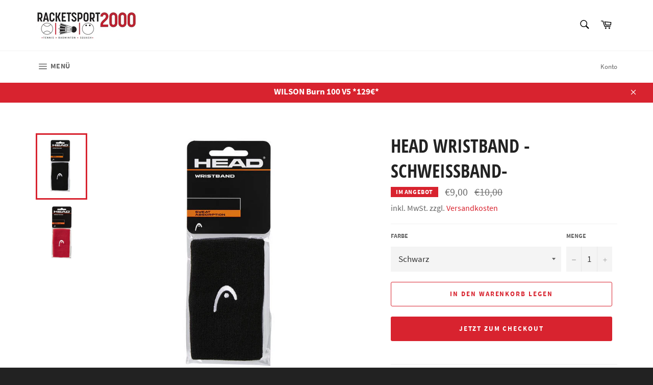

--- FILE ---
content_type: text/html; charset=utf-8
request_url: https://www.racketsport2000.de/products/head-wristband-schweissband
body_size: 26238
content:
<!doctype html>
<html class="no-js" lang="de">
<head>

  <meta charset="utf-8">
  <meta http-equiv="X-UA-Compatible" content="IE=edge,chrome=1">
  <meta name="viewport" content="width=device-width,initial-scale=1">
  <meta name="theme-color" content="#ffffff">

  

  <link rel="canonical" href="https://www.racketsport2000.de/products/head-wristband-schweissband">
  <title>
  HEAD Wristband -Schweißband- &ndash; racketsport2000
  </title>

  
    <meta name="description" content="Dieses 5&#39;&#39; (12,7 cm)Schweißband hilft dir, dein Gesicht auch bei den heißesten Matches trocken zu halten, wenn du kein Handtuch in der Nähe hast. Es ist erhältlich in acht verschiedenen Farben und besteht für die notwendige Elastizität aus 90 % Nylon und 10 % Elasthan.">
  

  <!-- /snippets/social-meta-tags.liquid -->




<meta property="og:site_name" content="racketsport2000">
<meta property="og:url" content="https://www.racketsport2000.de/products/head-wristband-schweissband">
<meta property="og:title" content="HEAD Wristband -Schweißband-">
<meta property="og:type" content="product">
<meta property="og:description" content="Dieses 5&#39;&#39; (12,7 cm)Schweißband hilft dir, dein Gesicht auch bei den heißesten Matches trocken zu halten, wenn du kein Handtuch in der Nähe hast. Es ist erhältlich in acht verschiedenen Farben und besteht für die notwendige Elastizität aus 90 % Nylon und 10 % Elasthan.">

  <meta property="og:price:amount" content="9,00">
  <meta property="og:price:currency" content="EUR">

<meta property="og:image" content="http://www.racketsport2000.de/cdn/shop/products/Wrist_BK_1200x1200.png?v=1585903043"><meta property="og:image" content="http://www.racketsport2000.de/cdn/shop/products/Wrist_RD_1200x1200.png?v=1585903043">
<meta property="og:image:secure_url" content="https://www.racketsport2000.de/cdn/shop/products/Wrist_BK_1200x1200.png?v=1585903043"><meta property="og:image:secure_url" content="https://www.racketsport2000.de/cdn/shop/products/Wrist_RD_1200x1200.png?v=1585903043">


<meta name="twitter:card" content="summary_large_image">
<meta name="twitter:title" content="HEAD Wristband -Schweißband-">
<meta name="twitter:description" content="Dieses 5&#39;&#39; (12,7 cm)Schweißband hilft dir, dein Gesicht auch bei den heißesten Matches trocken zu halten, wenn du kein Handtuch in der Nähe hast. Es ist erhältlich in acht verschiedenen Farben und besteht für die notwendige Elastizität aus 90 % Nylon und 10 % Elasthan.">


  <script>
    document.documentElement.className = document.documentElement.className.replace('no-js', 'js');
  </script>

  <link href="//www.racketsport2000.de/cdn/shop/t/2/assets/theme.scss.css?v=143041492129504384611705508819" rel="stylesheet" type="text/css" media="all" />

  <script>
    window.theme = window.theme || {};

    theme.strings = {
      stockAvailable: "1 übrig",
      addToCart: "In den Warenkorb legen",
      soldOut: "Ausverkauft",
      unavailable: "Nicht verfügbar",
      noStockAvailable: "Der Artikel konnte nicht in Ihren Warenkorb gelegt werden, da nicht genug Einheiten auf Lager sind.",
      willNotShipUntil: "Wird nach dem [date] versendet",
      willBeInStockAfter: "Wird nach dem [date] auf Lager sein",
      totalCartDiscount: "Sie sparen [savings]",
      addressError: "Kann die Adresse nicht finden",
      addressNoResults: "Keine Ergebnisse für diese Adresse",
      addressQueryLimit: "Sie haben die Google- API-Nutzungsgrenze überschritten. Betrachten wir zu einem \u003ca href=\"https:\/\/developers.google.com\/maps\/premium\/usage-limits\"\u003ePremium-Paket\u003c\/a\u003e zu aktualisieren.",
      authError: "Es gab ein Problem bei Google Maps API Konto zu authentifizieren.",
      slideNumber: "Folie [slide_number], aktuell"
    };
  </script>

  <script src="//www.racketsport2000.de/cdn/shop/t/2/assets/lazysizes.min.js?v=56045284683979784691555333350" async="async"></script>

  

  <script src="//www.racketsport2000.de/cdn/shop/t/2/assets/vendor.js?v=59352919779726365461555333350" defer="defer"></script>

  
    <script>
      window.theme = window.theme || {};
      theme.moneyFormat = "€{{amount_with_comma_separator}}";
    </script>
  

  <script src="//www.racketsport2000.de/cdn/shop/t/2/assets/theme.js?v=177328582897607342661568202717" defer="defer"></script>

  <script>window.performance && window.performance.mark && window.performance.mark('shopify.content_for_header.start');</script><meta id="shopify-digital-wallet" name="shopify-digital-wallet" content="/5671551079/digital_wallets/dialog">
<meta name="shopify-checkout-api-token" content="89bd4ecefd83b61726f2b924fa05b152">
<meta id="in-context-paypal-metadata" data-shop-id="5671551079" data-venmo-supported="false" data-environment="production" data-locale="de_DE" data-paypal-v4="true" data-currency="EUR">
<link rel="alternate" type="application/json+oembed" href="https://www.racketsport2000.de/products/head-wristband-schweissband.oembed">
<script async="async" src="/checkouts/internal/preloads.js?locale=de-DE"></script>
<script id="shopify-features" type="application/json">{"accessToken":"89bd4ecefd83b61726f2b924fa05b152","betas":["rich-media-storefront-analytics"],"domain":"www.racketsport2000.de","predictiveSearch":true,"shopId":5671551079,"locale":"de"}</script>
<script>var Shopify = Shopify || {};
Shopify.shop = "racketsport2000.myshopify.com";
Shopify.locale = "de";
Shopify.currency = {"active":"EUR","rate":"1.0"};
Shopify.country = "DE";
Shopify.theme = {"name":"Venture","id":41814949991,"schema_name":"Venture","schema_version":"9.4.1","theme_store_id":775,"role":"main"};
Shopify.theme.handle = "null";
Shopify.theme.style = {"id":null,"handle":null};
Shopify.cdnHost = "www.racketsport2000.de/cdn";
Shopify.routes = Shopify.routes || {};
Shopify.routes.root = "/";</script>
<script type="module">!function(o){(o.Shopify=o.Shopify||{}).modules=!0}(window);</script>
<script>!function(o){function n(){var o=[];function n(){o.push(Array.prototype.slice.apply(arguments))}return n.q=o,n}var t=o.Shopify=o.Shopify||{};t.loadFeatures=n(),t.autoloadFeatures=n()}(window);</script>
<script id="shop-js-analytics" type="application/json">{"pageType":"product"}</script>
<script defer="defer" async type="module" src="//www.racketsport2000.de/cdn/shopifycloud/shop-js/modules/v2/client.init-shop-cart-sync_kxAhZfSm.de.esm.js"></script>
<script defer="defer" async type="module" src="//www.racketsport2000.de/cdn/shopifycloud/shop-js/modules/v2/chunk.common_5BMd6ono.esm.js"></script>
<script type="module">
  await import("//www.racketsport2000.de/cdn/shopifycloud/shop-js/modules/v2/client.init-shop-cart-sync_kxAhZfSm.de.esm.js");
await import("//www.racketsport2000.de/cdn/shopifycloud/shop-js/modules/v2/chunk.common_5BMd6ono.esm.js");

  window.Shopify.SignInWithShop?.initShopCartSync?.({"fedCMEnabled":true,"windoidEnabled":true});

</script>
<script>(function() {
  var isLoaded = false;
  function asyncLoad() {
    if (isLoaded) return;
    isLoaded = true;
    var urls = ["https:\/\/cdn.shopify.com\/s\/files\/1\/0056\/7155\/1079\/t\/2\/assets\/booster_eu_cookie_5671551079.js?v=1589142211\u0026shop=racketsport2000.myshopify.com"];
    for (var i = 0; i < urls.length; i++) {
      var s = document.createElement('script');
      s.type = 'text/javascript';
      s.async = true;
      s.src = urls[i];
      var x = document.getElementsByTagName('script')[0];
      x.parentNode.insertBefore(s, x);
    }
  };
  if(window.attachEvent) {
    window.attachEvent('onload', asyncLoad);
  } else {
    window.addEventListener('load', asyncLoad, false);
  }
})();</script>
<script id="__st">var __st={"a":5671551079,"offset":3600,"reqid":"7a355779-6cf6-4477-86ec-8395054974e9-1768981425","pageurl":"www.racketsport2000.de\/products\/head-wristband-schweissband","u":"e727c90ce337","p":"product","rtyp":"product","rid":4539592900711};</script>
<script>window.ShopifyPaypalV4VisibilityTracking = true;</script>
<script id="captcha-bootstrap">!function(){'use strict';const t='contact',e='account',n='new_comment',o=[[t,t],['blogs',n],['comments',n],[t,'customer']],c=[[e,'customer_login'],[e,'guest_login'],[e,'recover_customer_password'],[e,'create_customer']],r=t=>t.map((([t,e])=>`form[action*='/${t}']:not([data-nocaptcha='true']) input[name='form_type'][value='${e}']`)).join(','),a=t=>()=>t?[...document.querySelectorAll(t)].map((t=>t.form)):[];function s(){const t=[...o],e=r(t);return a(e)}const i='password',u='form_key',d=['recaptcha-v3-token','g-recaptcha-response','h-captcha-response',i],f=()=>{try{return window.sessionStorage}catch{return}},m='__shopify_v',_=t=>t.elements[u];function p(t,e,n=!1){try{const o=window.sessionStorage,c=JSON.parse(o.getItem(e)),{data:r}=function(t){const{data:e,action:n}=t;return t[m]||n?{data:e,action:n}:{data:t,action:n}}(c);for(const[e,n]of Object.entries(r))t.elements[e]&&(t.elements[e].value=n);n&&o.removeItem(e)}catch(o){console.error('form repopulation failed',{error:o})}}const l='form_type',E='cptcha';function T(t){t.dataset[E]=!0}const w=window,h=w.document,L='Shopify',v='ce_forms',y='captcha';let A=!1;((t,e)=>{const n=(g='f06e6c50-85a8-45c8-87d0-21a2b65856fe',I='https://cdn.shopify.com/shopifycloud/storefront-forms-hcaptcha/ce_storefront_forms_captcha_hcaptcha.v1.5.2.iife.js',D={infoText:'Durch hCaptcha geschützt',privacyText:'Datenschutz',termsText:'Allgemeine Geschäftsbedingungen'},(t,e,n)=>{const o=w[L][v],c=o.bindForm;if(c)return c(t,g,e,D).then(n);var r;o.q.push([[t,g,e,D],n]),r=I,A||(h.body.append(Object.assign(h.createElement('script'),{id:'captcha-provider',async:!0,src:r})),A=!0)});var g,I,D;w[L]=w[L]||{},w[L][v]=w[L][v]||{},w[L][v].q=[],w[L][y]=w[L][y]||{},w[L][y].protect=function(t,e){n(t,void 0,e),T(t)},Object.freeze(w[L][y]),function(t,e,n,w,h,L){const[v,y,A,g]=function(t,e,n){const i=e?o:[],u=t?c:[],d=[...i,...u],f=r(d),m=r(i),_=r(d.filter((([t,e])=>n.includes(e))));return[a(f),a(m),a(_),s()]}(w,h,L),I=t=>{const e=t.target;return e instanceof HTMLFormElement?e:e&&e.form},D=t=>v().includes(t);t.addEventListener('submit',(t=>{const e=I(t);if(!e)return;const n=D(e)&&!e.dataset.hcaptchaBound&&!e.dataset.recaptchaBound,o=_(e),c=g().includes(e)&&(!o||!o.value);(n||c)&&t.preventDefault(),c&&!n&&(function(t){try{if(!f())return;!function(t){const e=f();if(!e)return;const n=_(t);if(!n)return;const o=n.value;o&&e.removeItem(o)}(t);const e=Array.from(Array(32),(()=>Math.random().toString(36)[2])).join('');!function(t,e){_(t)||t.append(Object.assign(document.createElement('input'),{type:'hidden',name:u})),t.elements[u].value=e}(t,e),function(t,e){const n=f();if(!n)return;const o=[...t.querySelectorAll(`input[type='${i}']`)].map((({name:t})=>t)),c=[...d,...o],r={};for(const[a,s]of new FormData(t).entries())c.includes(a)||(r[a]=s);n.setItem(e,JSON.stringify({[m]:1,action:t.action,data:r}))}(t,e)}catch(e){console.error('failed to persist form',e)}}(e),e.submit())}));const S=(t,e)=>{t&&!t.dataset[E]&&(n(t,e.some((e=>e===t))),T(t))};for(const o of['focusin','change'])t.addEventListener(o,(t=>{const e=I(t);D(e)&&S(e,y())}));const B=e.get('form_key'),M=e.get(l),P=B&&M;t.addEventListener('DOMContentLoaded',(()=>{const t=y();if(P)for(const e of t)e.elements[l].value===M&&p(e,B);[...new Set([...A(),...v().filter((t=>'true'===t.dataset.shopifyCaptcha))])].forEach((e=>S(e,t)))}))}(h,new URLSearchParams(w.location.search),n,t,e,['guest_login'])})(!0,!0)}();</script>
<script integrity="sha256-4kQ18oKyAcykRKYeNunJcIwy7WH5gtpwJnB7kiuLZ1E=" data-source-attribution="shopify.loadfeatures" defer="defer" src="//www.racketsport2000.de/cdn/shopifycloud/storefront/assets/storefront/load_feature-a0a9edcb.js" crossorigin="anonymous"></script>
<script data-source-attribution="shopify.dynamic_checkout.dynamic.init">var Shopify=Shopify||{};Shopify.PaymentButton=Shopify.PaymentButton||{isStorefrontPortableWallets:!0,init:function(){window.Shopify.PaymentButton.init=function(){};var t=document.createElement("script");t.src="https://www.racketsport2000.de/cdn/shopifycloud/portable-wallets/latest/portable-wallets.de.js",t.type="module",document.head.appendChild(t)}};
</script>
<script data-source-attribution="shopify.dynamic_checkout.buyer_consent">
  function portableWalletsHideBuyerConsent(e){var t=document.getElementById("shopify-buyer-consent"),n=document.getElementById("shopify-subscription-policy-button");t&&n&&(t.classList.add("hidden"),t.setAttribute("aria-hidden","true"),n.removeEventListener("click",e))}function portableWalletsShowBuyerConsent(e){var t=document.getElementById("shopify-buyer-consent"),n=document.getElementById("shopify-subscription-policy-button");t&&n&&(t.classList.remove("hidden"),t.removeAttribute("aria-hidden"),n.addEventListener("click",e))}window.Shopify?.PaymentButton&&(window.Shopify.PaymentButton.hideBuyerConsent=portableWalletsHideBuyerConsent,window.Shopify.PaymentButton.showBuyerConsent=portableWalletsShowBuyerConsent);
</script>
<script>
  function portableWalletsCleanup(e){e&&e.src&&console.error("Failed to load portable wallets script "+e.src);var t=document.querySelectorAll("shopify-accelerated-checkout .shopify-payment-button__skeleton, shopify-accelerated-checkout-cart .wallet-cart-button__skeleton"),e=document.getElementById("shopify-buyer-consent");for(let e=0;e<t.length;e++)t[e].remove();e&&e.remove()}function portableWalletsNotLoadedAsModule(e){e instanceof ErrorEvent&&"string"==typeof e.message&&e.message.includes("import.meta")&&"string"==typeof e.filename&&e.filename.includes("portable-wallets")&&(window.removeEventListener("error",portableWalletsNotLoadedAsModule),window.Shopify.PaymentButton.failedToLoad=e,"loading"===document.readyState?document.addEventListener("DOMContentLoaded",window.Shopify.PaymentButton.init):window.Shopify.PaymentButton.init())}window.addEventListener("error",portableWalletsNotLoadedAsModule);
</script>

<script type="module" src="https://www.racketsport2000.de/cdn/shopifycloud/portable-wallets/latest/portable-wallets.de.js" onError="portableWalletsCleanup(this)" crossorigin="anonymous"></script>
<script nomodule>
  document.addEventListener("DOMContentLoaded", portableWalletsCleanup);
</script>

<link id="shopify-accelerated-checkout-styles" rel="stylesheet" media="screen" href="https://www.racketsport2000.de/cdn/shopifycloud/portable-wallets/latest/accelerated-checkout-backwards-compat.css" crossorigin="anonymous">
<style id="shopify-accelerated-checkout-cart">
        #shopify-buyer-consent {
  margin-top: 1em;
  display: inline-block;
  width: 100%;
}

#shopify-buyer-consent.hidden {
  display: none;
}

#shopify-subscription-policy-button {
  background: none;
  border: none;
  padding: 0;
  text-decoration: underline;
  font-size: inherit;
  cursor: pointer;
}

#shopify-subscription-policy-button::before {
  box-shadow: none;
}

      </style>

<script>window.performance && window.performance.mark && window.performance.mark('shopify.content_for_header.end');</script>
<script src="https://cdn.shopify.com/extensions/8d2c31d3-a828-4daf-820f-80b7f8e01c39/nova-eu-cookie-bar-gdpr-4/assets/nova-cookie-app-embed.js" type="text/javascript" defer="defer"></script>
<link href="https://cdn.shopify.com/extensions/8d2c31d3-a828-4daf-820f-80b7f8e01c39/nova-eu-cookie-bar-gdpr-4/assets/nova-cookie.css" rel="stylesheet" type="text/css" media="all">
<link href="https://monorail-edge.shopifysvc.com" rel="dns-prefetch">
<script>(function(){if ("sendBeacon" in navigator && "performance" in window) {try {var session_token_from_headers = performance.getEntriesByType('navigation')[0].serverTiming.find(x => x.name == '_s').description;} catch {var session_token_from_headers = undefined;}var session_cookie_matches = document.cookie.match(/_shopify_s=([^;]*)/);var session_token_from_cookie = session_cookie_matches && session_cookie_matches.length === 2 ? session_cookie_matches[1] : "";var session_token = session_token_from_headers || session_token_from_cookie || "";function handle_abandonment_event(e) {var entries = performance.getEntries().filter(function(entry) {return /monorail-edge.shopifysvc.com/.test(entry.name);});if (!window.abandonment_tracked && entries.length === 0) {window.abandonment_tracked = true;var currentMs = Date.now();var navigation_start = performance.timing.navigationStart;var payload = {shop_id: 5671551079,url: window.location.href,navigation_start,duration: currentMs - navigation_start,session_token,page_type: "product"};window.navigator.sendBeacon("https://monorail-edge.shopifysvc.com/v1/produce", JSON.stringify({schema_id: "online_store_buyer_site_abandonment/1.1",payload: payload,metadata: {event_created_at_ms: currentMs,event_sent_at_ms: currentMs}}));}}window.addEventListener('pagehide', handle_abandonment_event);}}());</script>
<script id="web-pixels-manager-setup">(function e(e,d,r,n,o){if(void 0===o&&(o={}),!Boolean(null===(a=null===(i=window.Shopify)||void 0===i?void 0:i.analytics)||void 0===a?void 0:a.replayQueue)){var i,a;window.Shopify=window.Shopify||{};var t=window.Shopify;t.analytics=t.analytics||{};var s=t.analytics;s.replayQueue=[],s.publish=function(e,d,r){return s.replayQueue.push([e,d,r]),!0};try{self.performance.mark("wpm:start")}catch(e){}var l=function(){var e={modern:/Edge?\/(1{2}[4-9]|1[2-9]\d|[2-9]\d{2}|\d{4,})\.\d+(\.\d+|)|Firefox\/(1{2}[4-9]|1[2-9]\d|[2-9]\d{2}|\d{4,})\.\d+(\.\d+|)|Chrom(ium|e)\/(9{2}|\d{3,})\.\d+(\.\d+|)|(Maci|X1{2}).+ Version\/(15\.\d+|(1[6-9]|[2-9]\d|\d{3,})\.\d+)([,.]\d+|)( \(\w+\)|)( Mobile\/\w+|) Safari\/|Chrome.+OPR\/(9{2}|\d{3,})\.\d+\.\d+|(CPU[ +]OS|iPhone[ +]OS|CPU[ +]iPhone|CPU IPhone OS|CPU iPad OS)[ +]+(15[._]\d+|(1[6-9]|[2-9]\d|\d{3,})[._]\d+)([._]\d+|)|Android:?[ /-](13[3-9]|1[4-9]\d|[2-9]\d{2}|\d{4,})(\.\d+|)(\.\d+|)|Android.+Firefox\/(13[5-9]|1[4-9]\d|[2-9]\d{2}|\d{4,})\.\d+(\.\d+|)|Android.+Chrom(ium|e)\/(13[3-9]|1[4-9]\d|[2-9]\d{2}|\d{4,})\.\d+(\.\d+|)|SamsungBrowser\/([2-9]\d|\d{3,})\.\d+/,legacy:/Edge?\/(1[6-9]|[2-9]\d|\d{3,})\.\d+(\.\d+|)|Firefox\/(5[4-9]|[6-9]\d|\d{3,})\.\d+(\.\d+|)|Chrom(ium|e)\/(5[1-9]|[6-9]\d|\d{3,})\.\d+(\.\d+|)([\d.]+$|.*Safari\/(?![\d.]+ Edge\/[\d.]+$))|(Maci|X1{2}).+ Version\/(10\.\d+|(1[1-9]|[2-9]\d|\d{3,})\.\d+)([,.]\d+|)( \(\w+\)|)( Mobile\/\w+|) Safari\/|Chrome.+OPR\/(3[89]|[4-9]\d|\d{3,})\.\d+\.\d+|(CPU[ +]OS|iPhone[ +]OS|CPU[ +]iPhone|CPU IPhone OS|CPU iPad OS)[ +]+(10[._]\d+|(1[1-9]|[2-9]\d|\d{3,})[._]\d+)([._]\d+|)|Android:?[ /-](13[3-9]|1[4-9]\d|[2-9]\d{2}|\d{4,})(\.\d+|)(\.\d+|)|Mobile Safari.+OPR\/([89]\d|\d{3,})\.\d+\.\d+|Android.+Firefox\/(13[5-9]|1[4-9]\d|[2-9]\d{2}|\d{4,})\.\d+(\.\d+|)|Android.+Chrom(ium|e)\/(13[3-9]|1[4-9]\d|[2-9]\d{2}|\d{4,})\.\d+(\.\d+|)|Android.+(UC? ?Browser|UCWEB|U3)[ /]?(15\.([5-9]|\d{2,})|(1[6-9]|[2-9]\d|\d{3,})\.\d+)\.\d+|SamsungBrowser\/(5\.\d+|([6-9]|\d{2,})\.\d+)|Android.+MQ{2}Browser\/(14(\.(9|\d{2,})|)|(1[5-9]|[2-9]\d|\d{3,})(\.\d+|))(\.\d+|)|K[Aa][Ii]OS\/(3\.\d+|([4-9]|\d{2,})\.\d+)(\.\d+|)/},d=e.modern,r=e.legacy,n=navigator.userAgent;return n.match(d)?"modern":n.match(r)?"legacy":"unknown"}(),u="modern"===l?"modern":"legacy",c=(null!=n?n:{modern:"",legacy:""})[u],f=function(e){return[e.baseUrl,"/wpm","/b",e.hashVersion,"modern"===e.buildTarget?"m":"l",".js"].join("")}({baseUrl:d,hashVersion:r,buildTarget:u}),m=function(e){var d=e.version,r=e.bundleTarget,n=e.surface,o=e.pageUrl,i=e.monorailEndpoint;return{emit:function(e){var a=e.status,t=e.errorMsg,s=(new Date).getTime(),l=JSON.stringify({metadata:{event_sent_at_ms:s},events:[{schema_id:"web_pixels_manager_load/3.1",payload:{version:d,bundle_target:r,page_url:o,status:a,surface:n,error_msg:t},metadata:{event_created_at_ms:s}}]});if(!i)return console&&console.warn&&console.warn("[Web Pixels Manager] No Monorail endpoint provided, skipping logging."),!1;try{return self.navigator.sendBeacon.bind(self.navigator)(i,l)}catch(e){}var u=new XMLHttpRequest;try{return u.open("POST",i,!0),u.setRequestHeader("Content-Type","text/plain"),u.send(l),!0}catch(e){return console&&console.warn&&console.warn("[Web Pixels Manager] Got an unhandled error while logging to Monorail."),!1}}}}({version:r,bundleTarget:l,surface:e.surface,pageUrl:self.location.href,monorailEndpoint:e.monorailEndpoint});try{o.browserTarget=l,function(e){var d=e.src,r=e.async,n=void 0===r||r,o=e.onload,i=e.onerror,a=e.sri,t=e.scriptDataAttributes,s=void 0===t?{}:t,l=document.createElement("script"),u=document.querySelector("head"),c=document.querySelector("body");if(l.async=n,l.src=d,a&&(l.integrity=a,l.crossOrigin="anonymous"),s)for(var f in s)if(Object.prototype.hasOwnProperty.call(s,f))try{l.dataset[f]=s[f]}catch(e){}if(o&&l.addEventListener("load",o),i&&l.addEventListener("error",i),u)u.appendChild(l);else{if(!c)throw new Error("Did not find a head or body element to append the script");c.appendChild(l)}}({src:f,async:!0,onload:function(){if(!function(){var e,d;return Boolean(null===(d=null===(e=window.Shopify)||void 0===e?void 0:e.analytics)||void 0===d?void 0:d.initialized)}()){var d=window.webPixelsManager.init(e)||void 0;if(d){var r=window.Shopify.analytics;r.replayQueue.forEach((function(e){var r=e[0],n=e[1],o=e[2];d.publishCustomEvent(r,n,o)})),r.replayQueue=[],r.publish=d.publishCustomEvent,r.visitor=d.visitor,r.initialized=!0}}},onerror:function(){return m.emit({status:"failed",errorMsg:"".concat(f," has failed to load")})},sri:function(e){var d=/^sha384-[A-Za-z0-9+/=]+$/;return"string"==typeof e&&d.test(e)}(c)?c:"",scriptDataAttributes:o}),m.emit({status:"loading"})}catch(e){m.emit({status:"failed",errorMsg:(null==e?void 0:e.message)||"Unknown error"})}}})({shopId: 5671551079,storefrontBaseUrl: "https://www.racketsport2000.de",extensionsBaseUrl: "https://extensions.shopifycdn.com/cdn/shopifycloud/web-pixels-manager",monorailEndpoint: "https://monorail-edge.shopifysvc.com/unstable/produce_batch",surface: "storefront-renderer",enabledBetaFlags: ["2dca8a86"],webPixelsConfigList: [{"id":"shopify-app-pixel","configuration":"{}","eventPayloadVersion":"v1","runtimeContext":"STRICT","scriptVersion":"0450","apiClientId":"shopify-pixel","type":"APP","privacyPurposes":["ANALYTICS","MARKETING"]},{"id":"shopify-custom-pixel","eventPayloadVersion":"v1","runtimeContext":"LAX","scriptVersion":"0450","apiClientId":"shopify-pixel","type":"CUSTOM","privacyPurposes":["ANALYTICS","MARKETING"]}],isMerchantRequest: false,initData: {"shop":{"name":"racketsport2000","paymentSettings":{"currencyCode":"EUR"},"myshopifyDomain":"racketsport2000.myshopify.com","countryCode":"DE","storefrontUrl":"https:\/\/www.racketsport2000.de"},"customer":null,"cart":null,"checkout":null,"productVariants":[{"price":{"amount":9.0,"currencyCode":"EUR"},"product":{"title":"HEAD Wristband -Schweißband-","vendor":"HEAD","id":"4539592900711","untranslatedTitle":"HEAD Wristband -Schweißband-","url":"\/products\/head-wristband-schweissband","type":"Schweißbänder"},"id":"32140099190887","image":{"src":"\/\/www.racketsport2000.de\/cdn\/shop\/products\/Wrist_BK.png?v=1585903043"},"sku":"HWB01","title":"Schwarz","untranslatedTitle":"Schwarz"},{"price":{"amount":9.0,"currencyCode":"EUR"},"product":{"title":"HEAD Wristband -Schweißband-","vendor":"HEAD","id":"4539592900711","untranslatedTitle":"HEAD Wristband -Schweißband-","url":"\/products\/head-wristband-schweissband","type":"Schweißbänder"},"id":"32140099223655","image":{"src":"\/\/www.racketsport2000.de\/cdn\/shop\/products\/Wrist_RD.png?v=1585903043"},"sku":"HWB02","title":"Rot","untranslatedTitle":"Rot"}],"purchasingCompany":null},},"https://www.racketsport2000.de/cdn","fcfee988w5aeb613cpc8e4bc33m6693e112",{"modern":"","legacy":""},{"shopId":"5671551079","storefrontBaseUrl":"https:\/\/www.racketsport2000.de","extensionBaseUrl":"https:\/\/extensions.shopifycdn.com\/cdn\/shopifycloud\/web-pixels-manager","surface":"storefront-renderer","enabledBetaFlags":"[\"2dca8a86\"]","isMerchantRequest":"false","hashVersion":"fcfee988w5aeb613cpc8e4bc33m6693e112","publish":"custom","events":"[[\"page_viewed\",{}],[\"product_viewed\",{\"productVariant\":{\"price\":{\"amount\":9.0,\"currencyCode\":\"EUR\"},\"product\":{\"title\":\"HEAD Wristband -Schweißband-\",\"vendor\":\"HEAD\",\"id\":\"4539592900711\",\"untranslatedTitle\":\"HEAD Wristband -Schweißband-\",\"url\":\"\/products\/head-wristband-schweissband\",\"type\":\"Schweißbänder\"},\"id\":\"32140099190887\",\"image\":{\"src\":\"\/\/www.racketsport2000.de\/cdn\/shop\/products\/Wrist_BK.png?v=1585903043\"},\"sku\":\"HWB01\",\"title\":\"Schwarz\",\"untranslatedTitle\":\"Schwarz\"}}]]"});</script><script>
  window.ShopifyAnalytics = window.ShopifyAnalytics || {};
  window.ShopifyAnalytics.meta = window.ShopifyAnalytics.meta || {};
  window.ShopifyAnalytics.meta.currency = 'EUR';
  var meta = {"product":{"id":4539592900711,"gid":"gid:\/\/shopify\/Product\/4539592900711","vendor":"HEAD","type":"Schweißbänder","handle":"head-wristband-schweissband","variants":[{"id":32140099190887,"price":900,"name":"HEAD Wristband -Schweißband- - Schwarz","public_title":"Schwarz","sku":"HWB01"},{"id":32140099223655,"price":900,"name":"HEAD Wristband -Schweißband- - Rot","public_title":"Rot","sku":"HWB02"}],"remote":false},"page":{"pageType":"product","resourceType":"product","resourceId":4539592900711,"requestId":"7a355779-6cf6-4477-86ec-8395054974e9-1768981425"}};
  for (var attr in meta) {
    window.ShopifyAnalytics.meta[attr] = meta[attr];
  }
</script>
<script class="analytics">
  (function () {
    var customDocumentWrite = function(content) {
      var jquery = null;

      if (window.jQuery) {
        jquery = window.jQuery;
      } else if (window.Checkout && window.Checkout.$) {
        jquery = window.Checkout.$;
      }

      if (jquery) {
        jquery('body').append(content);
      }
    };

    var hasLoggedConversion = function(token) {
      if (token) {
        return document.cookie.indexOf('loggedConversion=' + token) !== -1;
      }
      return false;
    }

    var setCookieIfConversion = function(token) {
      if (token) {
        var twoMonthsFromNow = new Date(Date.now());
        twoMonthsFromNow.setMonth(twoMonthsFromNow.getMonth() + 2);

        document.cookie = 'loggedConversion=' + token + '; expires=' + twoMonthsFromNow;
      }
    }

    var trekkie = window.ShopifyAnalytics.lib = window.trekkie = window.trekkie || [];
    if (trekkie.integrations) {
      return;
    }
    trekkie.methods = [
      'identify',
      'page',
      'ready',
      'track',
      'trackForm',
      'trackLink'
    ];
    trekkie.factory = function(method) {
      return function() {
        var args = Array.prototype.slice.call(arguments);
        args.unshift(method);
        trekkie.push(args);
        return trekkie;
      };
    };
    for (var i = 0; i < trekkie.methods.length; i++) {
      var key = trekkie.methods[i];
      trekkie[key] = trekkie.factory(key);
    }
    trekkie.load = function(config) {
      trekkie.config = config || {};
      trekkie.config.initialDocumentCookie = document.cookie;
      var first = document.getElementsByTagName('script')[0];
      var script = document.createElement('script');
      script.type = 'text/javascript';
      script.onerror = function(e) {
        var scriptFallback = document.createElement('script');
        scriptFallback.type = 'text/javascript';
        scriptFallback.onerror = function(error) {
                var Monorail = {
      produce: function produce(monorailDomain, schemaId, payload) {
        var currentMs = new Date().getTime();
        var event = {
          schema_id: schemaId,
          payload: payload,
          metadata: {
            event_created_at_ms: currentMs,
            event_sent_at_ms: currentMs
          }
        };
        return Monorail.sendRequest("https://" + monorailDomain + "/v1/produce", JSON.stringify(event));
      },
      sendRequest: function sendRequest(endpointUrl, payload) {
        // Try the sendBeacon API
        if (window && window.navigator && typeof window.navigator.sendBeacon === 'function' && typeof window.Blob === 'function' && !Monorail.isIos12()) {
          var blobData = new window.Blob([payload], {
            type: 'text/plain'
          });

          if (window.navigator.sendBeacon(endpointUrl, blobData)) {
            return true;
          } // sendBeacon was not successful

        } // XHR beacon

        var xhr = new XMLHttpRequest();

        try {
          xhr.open('POST', endpointUrl);
          xhr.setRequestHeader('Content-Type', 'text/plain');
          xhr.send(payload);
        } catch (e) {
          console.log(e);
        }

        return false;
      },
      isIos12: function isIos12() {
        return window.navigator.userAgent.lastIndexOf('iPhone; CPU iPhone OS 12_') !== -1 || window.navigator.userAgent.lastIndexOf('iPad; CPU OS 12_') !== -1;
      }
    };
    Monorail.produce('monorail-edge.shopifysvc.com',
      'trekkie_storefront_load_errors/1.1',
      {shop_id: 5671551079,
      theme_id: 41814949991,
      app_name: "storefront",
      context_url: window.location.href,
      source_url: "//www.racketsport2000.de/cdn/s/trekkie.storefront.cd680fe47e6c39ca5d5df5f0a32d569bc48c0f27.min.js"});

        };
        scriptFallback.async = true;
        scriptFallback.src = '//www.racketsport2000.de/cdn/s/trekkie.storefront.cd680fe47e6c39ca5d5df5f0a32d569bc48c0f27.min.js';
        first.parentNode.insertBefore(scriptFallback, first);
      };
      script.async = true;
      script.src = '//www.racketsport2000.de/cdn/s/trekkie.storefront.cd680fe47e6c39ca5d5df5f0a32d569bc48c0f27.min.js';
      first.parentNode.insertBefore(script, first);
    };
    trekkie.load(
      {"Trekkie":{"appName":"storefront","development":false,"defaultAttributes":{"shopId":5671551079,"isMerchantRequest":null,"themeId":41814949991,"themeCityHash":"15298096268276902663","contentLanguage":"de","currency":"EUR","eventMetadataId":"69bd14ad-1e4a-433b-b7e4-7af9aba936b5"},"isServerSideCookieWritingEnabled":true,"monorailRegion":"shop_domain","enabledBetaFlags":["65f19447"]},"Session Attribution":{},"S2S":{"facebookCapiEnabled":false,"source":"trekkie-storefront-renderer","apiClientId":580111}}
    );

    var loaded = false;
    trekkie.ready(function() {
      if (loaded) return;
      loaded = true;

      window.ShopifyAnalytics.lib = window.trekkie;

      var originalDocumentWrite = document.write;
      document.write = customDocumentWrite;
      try { window.ShopifyAnalytics.merchantGoogleAnalytics.call(this); } catch(error) {};
      document.write = originalDocumentWrite;

      window.ShopifyAnalytics.lib.page(null,{"pageType":"product","resourceType":"product","resourceId":4539592900711,"requestId":"7a355779-6cf6-4477-86ec-8395054974e9-1768981425","shopifyEmitted":true});

      var match = window.location.pathname.match(/checkouts\/(.+)\/(thank_you|post_purchase)/)
      var token = match? match[1]: undefined;
      if (!hasLoggedConversion(token)) {
        setCookieIfConversion(token);
        window.ShopifyAnalytics.lib.track("Viewed Product",{"currency":"EUR","variantId":32140099190887,"productId":4539592900711,"productGid":"gid:\/\/shopify\/Product\/4539592900711","name":"HEAD Wristband -Schweißband- - Schwarz","price":"9.00","sku":"HWB01","brand":"HEAD","variant":"Schwarz","category":"Schweißbänder","nonInteraction":true,"remote":false},undefined,undefined,{"shopifyEmitted":true});
      window.ShopifyAnalytics.lib.track("monorail:\/\/trekkie_storefront_viewed_product\/1.1",{"currency":"EUR","variantId":32140099190887,"productId":4539592900711,"productGid":"gid:\/\/shopify\/Product\/4539592900711","name":"HEAD Wristband -Schweißband- - Schwarz","price":"9.00","sku":"HWB01","brand":"HEAD","variant":"Schwarz","category":"Schweißbänder","nonInteraction":true,"remote":false,"referer":"https:\/\/www.racketsport2000.de\/products\/head-wristband-schweissband"});
      }
    });


        var eventsListenerScript = document.createElement('script');
        eventsListenerScript.async = true;
        eventsListenerScript.src = "//www.racketsport2000.de/cdn/shopifycloud/storefront/assets/shop_events_listener-3da45d37.js";
        document.getElementsByTagName('head')[0].appendChild(eventsListenerScript);

})();</script>
<script
  defer
  src="https://www.racketsport2000.de/cdn/shopifycloud/perf-kit/shopify-perf-kit-3.0.4.min.js"
  data-application="storefront-renderer"
  data-shop-id="5671551079"
  data-render-region="gcp-us-east1"
  data-page-type="product"
  data-theme-instance-id="41814949991"
  data-theme-name="Venture"
  data-theme-version="9.4.1"
  data-monorail-region="shop_domain"
  data-resource-timing-sampling-rate="10"
  data-shs="true"
  data-shs-beacon="true"
  data-shs-export-with-fetch="true"
  data-shs-logs-sample-rate="1"
  data-shs-beacon-endpoint="https://www.racketsport2000.de/api/collect"
></script>
</head>

<body class="template-product" >

  <a class="in-page-link visually-hidden skip-link" href="#MainContent">
    Direkt zum Inhalt
  </a>

  <div id="shopify-section-header" class="shopify-section"><style>
.site-header__logo img {
  max-width: 200px;
}
</style>

<div id="NavDrawer" class="drawer drawer--left">
  <div class="drawer__inner">
    <form action="/search" method="get" class="drawer__search" role="search">
      <input type="search" name="q" placeholder="Suchen" aria-label="Suchen" class="drawer__search-input">

      <button type="submit" class="text-link drawer__search-submit">
        <svg aria-hidden="true" focusable="false" role="presentation" class="icon icon-search" viewBox="0 0 32 32"><path fill="#444" d="M21.839 18.771a10.012 10.012 0 0 0 1.57-5.39c0-5.548-4.493-10.048-10.034-10.048-5.548 0-10.041 4.499-10.041 10.048s4.493 10.048 10.034 10.048c2.012 0 3.886-.594 5.456-1.61l.455-.317 7.165 7.165 2.223-2.263-7.158-7.165.33-.468zM18.995 7.767c1.498 1.498 2.322 3.49 2.322 5.608s-.825 4.11-2.322 5.608c-1.498 1.498-3.49 2.322-5.608 2.322s-4.11-.825-5.608-2.322c-1.498-1.498-2.322-3.49-2.322-5.608s.825-4.11 2.322-5.608c1.498-1.498 3.49-2.322 5.608-2.322s4.11.825 5.608 2.322z"/></svg>
        <span class="icon__fallback-text">Suchen</span>
      </button>
    </form>
    <ul class="drawer__nav">
      
        

        
          <li class="drawer__nav-item">
            <div class="drawer__nav-has-sublist">
              <a href="/collections/tennis"
                class="drawer__nav-link drawer__nav-link--top-level drawer__nav-link--split"
                id="DrawerLabel-tennis"
                
              >
                Tennis
              </a>
              <button type="button" aria-controls="DrawerLinklist-tennis" class="text-link drawer__nav-toggle-btn drawer__meganav-toggle" aria-label="Tennis Menü" aria-expanded="false">
                <span class="drawer__nav-toggle--open">
                  <svg aria-hidden="true" focusable="false" role="presentation" class="icon icon-plus" viewBox="0 0 22 21"><path d="M12 11.5h9.5v-2H12V0h-2v9.5H.5v2H10V21h2v-9.5z" fill="#000" fill-rule="evenodd"/></svg>
                </span>
                <span class="drawer__nav-toggle--close">
                  <svg aria-hidden="true" focusable="false" role="presentation" class="icon icon--wide icon-minus" viewBox="0 0 22 3"><path fill="#000" d="M21.5.5v2H.5v-2z" fill-rule="evenodd"/></svg>
                </span>
              </button>
            </div>

            <div class="meganav meganav--drawer" id="DrawerLinklist-tennis" aria-labelledby="DrawerLabel-tennis" role="navigation">
              <ul class="meganav__nav">
                <div class="grid grid--no-gutters meganav__scroller meganav__scroller--has-list">
  <div class="grid__item meganav__list">
    
      <li class="drawer__nav-item">
        
          <a href="/collections/tennis-schlager" 
            class="drawer__nav-link meganav__link"
            
          >
            Schläger
          </a>
        
      </li>
    
      <li class="drawer__nav-item">
        
          

          <div class="drawer__nav-has-sublist">
            <a href="/collections/outdoorf-schuhe" 
              class="meganav__link drawer__nav-link drawer__nav-link--split" 
              id="DrawerLabel-outdoor-schuhe"
              
            >
              Outdoor Schuhe
            </a>
            <button type="button" aria-controls="DrawerLinklist-outdoor-schuhe" class="text-link drawer__nav-toggle-btn drawer__nav-toggle-btn--small drawer__meganav-toggle" aria-label="Tennis Menü" aria-expanded="false">
              <span class="drawer__nav-toggle--open">
                <svg aria-hidden="true" focusable="false" role="presentation" class="icon icon-plus" viewBox="0 0 22 21"><path d="M12 11.5h9.5v-2H12V0h-2v9.5H.5v2H10V21h2v-9.5z" fill="#000" fill-rule="evenodd"/></svg>
              </span>
              <span class="drawer__nav-toggle--close">
                <svg aria-hidden="true" focusable="false" role="presentation" class="icon icon--wide icon-minus" viewBox="0 0 22 3"><path fill="#000" d="M21.5.5v2H.5v-2z" fill-rule="evenodd"/></svg>
              </span>
            </button>
          </div>

          <div class="meganav meganav--drawer" id="DrawerLinklist-outdoor-schuhe" aria-labelledby="DrawerLabel-outdoor-schuhe" role="navigation">
            <ul class="meganav__nav meganav__nav--third-level">
              
                <li>
                  <a href="/collections/tennisschuhe-herren" class="meganav__link">
                    Herren
                  </a>
                </li>
              
                <li>
                  <a href="/collections/tennisschuhe-damen" class="meganav__link">
                    Damen
                  </a>
                </li>
              
            </ul>
          </div>
        
      </li>
    
      <li class="drawer__nav-item">
        
          

          <div class="drawer__nav-has-sublist">
            <a href="/collections/indoor-schuhe" 
              class="meganav__link drawer__nav-link drawer__nav-link--split" 
              id="DrawerLabel-indoor-schuhe"
              
            >
              Indoor Schuhe
            </a>
            <button type="button" aria-controls="DrawerLinklist-indoor-schuhe" class="text-link drawer__nav-toggle-btn drawer__nav-toggle-btn--small drawer__meganav-toggle" aria-label="Tennis Menü" aria-expanded="false">
              <span class="drawer__nav-toggle--open">
                <svg aria-hidden="true" focusable="false" role="presentation" class="icon icon-plus" viewBox="0 0 22 21"><path d="M12 11.5h9.5v-2H12V0h-2v9.5H.5v2H10V21h2v-9.5z" fill="#000" fill-rule="evenodd"/></svg>
              </span>
              <span class="drawer__nav-toggle--close">
                <svg aria-hidden="true" focusable="false" role="presentation" class="icon icon--wide icon-minus" viewBox="0 0 22 3"><path fill="#000" d="M21.5.5v2H.5v-2z" fill-rule="evenodd"/></svg>
              </span>
            </button>
          </div>

          <div class="meganav meganav--drawer" id="DrawerLinklist-indoor-schuhe" aria-labelledby="DrawerLabel-indoor-schuhe" role="navigation">
            <ul class="meganav__nav meganav__nav--third-level">
              
                <li>
                  <a href="/collections/indoor-schuhe-heeren" class="meganav__link">
                    Herren
                  </a>
                </li>
              
                <li>
                  <a href="/collections/indoor-schuhe-damen" class="meganav__link">
                    Damen 
                  </a>
                </li>
              
            </ul>
          </div>
        
      </li>
    
      <li class="drawer__nav-item">
        
          <a href="/collections/tennis-taschen-bags" 
            class="drawer__nav-link meganav__link"
            
          >
            Taschen / Rucksäcke
          </a>
        
      </li>
    
      <li class="drawer__nav-item">
        
          

          <div class="drawer__nav-has-sublist">
            <a href="/collections/tennisballe" 
              class="meganav__link drawer__nav-link drawer__nav-link--split" 
              id="DrawerLabel-tennisballe"
              
            >
              Tennisbälle
            </a>
            <button type="button" aria-controls="DrawerLinklist-tennisballe" class="text-link drawer__nav-toggle-btn drawer__nav-toggle-btn--small drawer__meganav-toggle" aria-label="Tennis Menü" aria-expanded="false">
              <span class="drawer__nav-toggle--open">
                <svg aria-hidden="true" focusable="false" role="presentation" class="icon icon-plus" viewBox="0 0 22 21"><path d="M12 11.5h9.5v-2H12V0h-2v9.5H.5v2H10V21h2v-9.5z" fill="#000" fill-rule="evenodd"/></svg>
              </span>
              <span class="drawer__nav-toggle--close">
                <svg aria-hidden="true" focusable="false" role="presentation" class="icon icon--wide icon-minus" viewBox="0 0 22 3"><path fill="#000" d="M21.5.5v2H.5v-2z" fill-rule="evenodd"/></svg>
              </span>
            </button>
          </div>

          <div class="meganav meganav--drawer" id="DrawerLinklist-tennisballe" aria-labelledby="DrawerLabel-tennisballe" role="navigation">
            <ul class="meganav__nav meganav__nav--third-level">
              
                <li>
                  <a href="/collections/tennis-turnierballe" class="meganav__link">
                    Turnierbälle
                  </a>
                </li>
              
                <li>
                  <a href="/collections/tennis-trainerballe" class="meganav__link">
                    Trainerbälle
                  </a>
                </li>
              
            </ul>
          </div>
        
      </li>
    
  </div>
</div>

              </ul>
            </div>
          </li>
        
      
        

        
          <li class="drawer__nav-item">
            <div class="drawer__nav-has-sublist">
              <a href="/collections/squash/Squash"
                class="drawer__nav-link drawer__nav-link--top-level drawer__nav-link--split"
                id="DrawerLabel-squash"
                
              >
                Squash
              </a>
              <button type="button" aria-controls="DrawerLinklist-squash" class="text-link drawer__nav-toggle-btn drawer__meganav-toggle" aria-label="Squash Menü" aria-expanded="false">
                <span class="drawer__nav-toggle--open">
                  <svg aria-hidden="true" focusable="false" role="presentation" class="icon icon-plus" viewBox="0 0 22 21"><path d="M12 11.5h9.5v-2H12V0h-2v9.5H.5v2H10V21h2v-9.5z" fill="#000" fill-rule="evenodd"/></svg>
                </span>
                <span class="drawer__nav-toggle--close">
                  <svg aria-hidden="true" focusable="false" role="presentation" class="icon icon--wide icon-minus" viewBox="0 0 22 3"><path fill="#000" d="M21.5.5v2H.5v-2z" fill-rule="evenodd"/></svg>
                </span>
              </button>
            </div>

            <div class="meganav meganav--drawer" id="DrawerLinklist-squash" aria-labelledby="DrawerLabel-squash" role="navigation">
              <ul class="meganav__nav">
                <div class="grid grid--no-gutters meganav__scroller meganav__scroller--has-list">
  <div class="grid__item meganav__list">
    
      <li class="drawer__nav-item">
        
          <a href="/collections/squashschlager" 
            class="drawer__nav-link meganav__link"
            
          >
            Schläger
          </a>
        
      </li>
    
      <li class="drawer__nav-item">
        
          

          <div class="drawer__nav-has-sublist">
            <a href="/collections/squahschuhe" 
              class="meganav__link drawer__nav-link drawer__nav-link--split" 
              id="DrawerLabel-schuhe-squash-badminton"
              
            >
              Schuhe (Squash / Badminton)
            </a>
            <button type="button" aria-controls="DrawerLinklist-schuhe-squash-badminton" class="text-link drawer__nav-toggle-btn drawer__nav-toggle-btn--small drawer__meganav-toggle" aria-label="Squash Menü" aria-expanded="false">
              <span class="drawer__nav-toggle--open">
                <svg aria-hidden="true" focusable="false" role="presentation" class="icon icon-plus" viewBox="0 0 22 21"><path d="M12 11.5h9.5v-2H12V0h-2v9.5H.5v2H10V21h2v-9.5z" fill="#000" fill-rule="evenodd"/></svg>
              </span>
              <span class="drawer__nav-toggle--close">
                <svg aria-hidden="true" focusable="false" role="presentation" class="icon icon--wide icon-minus" viewBox="0 0 22 3"><path fill="#000" d="M21.5.5v2H.5v-2z" fill-rule="evenodd"/></svg>
              </span>
            </button>
          </div>

          <div class="meganav meganav--drawer" id="DrawerLinklist-schuhe-squash-badminton" aria-labelledby="DrawerLabel-schuhe-squash-badminton" role="navigation">
            <ul class="meganav__nav meganav__nav--third-level">
              
                <li>
                  <a href="/collections/squashschuhe-herren" class="meganav__link">
                    Herren
                  </a>
                </li>
              
                <li>
                  <a href="/collections/squashschuhe-damen" class="meganav__link">
                    Damen
                  </a>
                </li>
              
            </ul>
          </div>
        
      </li>
    
      <li class="drawer__nav-item">
        
          <a href="/collections/tennis-taschen-bags" 
            class="drawer__nav-link meganav__link"
            
          >
            Taschen / Rucksäcke
          </a>
        
      </li>
    
      <li class="drawer__nav-item">
        
          

          <div class="drawer__nav-has-sublist">
            <a href="/collections/squashballe" 
              class="meganav__link drawer__nav-link drawer__nav-link--split" 
              id="DrawerLabel-squashballe"
              
            >
              Squashbälle
            </a>
            <button type="button" aria-controls="DrawerLinklist-squashballe" class="text-link drawer__nav-toggle-btn drawer__nav-toggle-btn--small drawer__meganav-toggle" aria-label="Squash Menü" aria-expanded="false">
              <span class="drawer__nav-toggle--open">
                <svg aria-hidden="true" focusable="false" role="presentation" class="icon icon-plus" viewBox="0 0 22 21"><path d="M12 11.5h9.5v-2H12V0h-2v9.5H.5v2H10V21h2v-9.5z" fill="#000" fill-rule="evenodd"/></svg>
              </span>
              <span class="drawer__nav-toggle--close">
                <svg aria-hidden="true" focusable="false" role="presentation" class="icon icon--wide icon-minus" viewBox="0 0 22 3"><path fill="#000" d="M21.5.5v2H.5v-2z" fill-rule="evenodd"/></svg>
              </span>
            </button>
          </div>

          <div class="meganav meganav--drawer" id="DrawerLinklist-squashballe" aria-labelledby="DrawerLabel-squashballe" role="navigation">
            <ul class="meganav__nav meganav__nav--third-level">
              
                <li>
                  <a href="/collections/squash-turnierballe" class="meganav__link">
                    Turnierbälle
                  </a>
                </li>
              
                <li>
                  <a href="/collections/squash-trainerballe" class="meganav__link">
                    Trainerbälle
                  </a>
                </li>
              
            </ul>
          </div>
        
      </li>
    
  </div>
</div>

              </ul>
            </div>
          </li>
        
      
        

        
          <li class="drawer__nav-item">
            <div class="drawer__nav-has-sublist">
              <a href="/collections/badminton"
                class="drawer__nav-link drawer__nav-link--top-level drawer__nav-link--split"
                id="DrawerLabel-badminton"
                
              >
                Badminton
              </a>
              <button type="button" aria-controls="DrawerLinklist-badminton" class="text-link drawer__nav-toggle-btn drawer__meganav-toggle" aria-label="Badminton Menü" aria-expanded="false">
                <span class="drawer__nav-toggle--open">
                  <svg aria-hidden="true" focusable="false" role="presentation" class="icon icon-plus" viewBox="0 0 22 21"><path d="M12 11.5h9.5v-2H12V0h-2v9.5H.5v2H10V21h2v-9.5z" fill="#000" fill-rule="evenodd"/></svg>
                </span>
                <span class="drawer__nav-toggle--close">
                  <svg aria-hidden="true" focusable="false" role="presentation" class="icon icon--wide icon-minus" viewBox="0 0 22 3"><path fill="#000" d="M21.5.5v2H.5v-2z" fill-rule="evenodd"/></svg>
                </span>
              </button>
            </div>

            <div class="meganav meganav--drawer" id="DrawerLinklist-badminton" aria-labelledby="DrawerLabel-badminton" role="navigation">
              <ul class="meganav__nav">
                <div class="grid grid--no-gutters meganav__scroller meganav__scroller--has-list">
  <div class="grid__item meganav__list">
    
      <li class="drawer__nav-item">
        
          <a href="/collections/badmintonschlager" 
            class="drawer__nav-link meganav__link"
            
          >
            Schläger
          </a>
        
      </li>
    
      <li class="drawer__nav-item">
        
          

          <div class="drawer__nav-has-sublist">
            <a href="/collections/badmintonschuhe" 
              class="meganav__link drawer__nav-link drawer__nav-link--split" 
              id="DrawerLabel-schuhe-squash-badminton"
              
            >
              Schuhe (Squash / Badminton)
            </a>
            <button type="button" aria-controls="DrawerLinklist-schuhe-squash-badminton" class="text-link drawer__nav-toggle-btn drawer__nav-toggle-btn--small drawer__meganav-toggle" aria-label="Badminton Menü" aria-expanded="false">
              <span class="drawer__nav-toggle--open">
                <svg aria-hidden="true" focusable="false" role="presentation" class="icon icon-plus" viewBox="0 0 22 21"><path d="M12 11.5h9.5v-2H12V0h-2v9.5H.5v2H10V21h2v-9.5z" fill="#000" fill-rule="evenodd"/></svg>
              </span>
              <span class="drawer__nav-toggle--close">
                <svg aria-hidden="true" focusable="false" role="presentation" class="icon icon--wide icon-minus" viewBox="0 0 22 3"><path fill="#000" d="M21.5.5v2H.5v-2z" fill-rule="evenodd"/></svg>
              </span>
            </button>
          </div>

          <div class="meganav meganav--drawer" id="DrawerLinklist-schuhe-squash-badminton" aria-labelledby="DrawerLabel-schuhe-squash-badminton" role="navigation">
            <ul class="meganav__nav meganav__nav--third-level">
              
                <li>
                  <a href="/collections/badmintonschuhe-herren" class="meganav__link">
                    Herren
                  </a>
                </li>
              
                <li>
                  <a href="/collections/badmintonschuhe-damen" class="meganav__link">
                    Damen
                  </a>
                </li>
              
            </ul>
          </div>
        
      </li>
    
      <li class="drawer__nav-item">
        
          <a href="/collections/tennis-taschen-bags" 
            class="drawer__nav-link meganav__link"
            
          >
            Taschen / Rucksäcke
          </a>
        
      </li>
    
      <li class="drawer__nav-item">
        
          <a href="/collections/federballe" 
            class="drawer__nav-link meganav__link"
            
          >
            Federbälle
          </a>
        
      </li>
    
  </div>
</div>

              </ul>
            </div>
          </li>
        
      
        

        
          <li class="drawer__nav-item">
            <a href="/collections/padel/Padel"
              class="drawer__nav-link drawer__nav-link--top-level"
              
            >
              Padel
            </a>
          </li>
        
      
        

        
          <li class="drawer__nav-item">
            <div class="drawer__nav-has-sublist">
              <a href="/collections/kleidung"
                class="drawer__nav-link drawer__nav-link--top-level drawer__nav-link--split"
                id="DrawerLabel-bekleidung"
                
              >
                Bekleidung
              </a>
              <button type="button" aria-controls="DrawerLinklist-bekleidung" class="text-link drawer__nav-toggle-btn drawer__meganav-toggle" aria-label="Bekleidung Menü" aria-expanded="false">
                <span class="drawer__nav-toggle--open">
                  <svg aria-hidden="true" focusable="false" role="presentation" class="icon icon-plus" viewBox="0 0 22 21"><path d="M12 11.5h9.5v-2H12V0h-2v9.5H.5v2H10V21h2v-9.5z" fill="#000" fill-rule="evenodd"/></svg>
                </span>
                <span class="drawer__nav-toggle--close">
                  <svg aria-hidden="true" focusable="false" role="presentation" class="icon icon--wide icon-minus" viewBox="0 0 22 3"><path fill="#000" d="M21.5.5v2H.5v-2z" fill-rule="evenodd"/></svg>
                </span>
              </button>
            </div>

            <div class="meganav meganav--drawer" id="DrawerLinklist-bekleidung" aria-labelledby="DrawerLabel-bekleidung" role="navigation">
              <ul class="meganav__nav">
                <div class="grid grid--no-gutters meganav__scroller meganav__scroller--has-list">
  <div class="grid__item meganav__list">
    
      <li class="drawer__nav-item">
        
          

          <div class="drawer__nav-has-sublist">
            <a href="/collections/herrenbekleidung" 
              class="meganav__link drawer__nav-link drawer__nav-link--split" 
              id="DrawerLabel-herren"
              
            >
              Herren
            </a>
            <button type="button" aria-controls="DrawerLinklist-herren" class="text-link drawer__nav-toggle-btn drawer__nav-toggle-btn--small drawer__meganav-toggle" aria-label="Bekleidung Menü" aria-expanded="false">
              <span class="drawer__nav-toggle--open">
                <svg aria-hidden="true" focusable="false" role="presentation" class="icon icon-plus" viewBox="0 0 22 21"><path d="M12 11.5h9.5v-2H12V0h-2v9.5H.5v2H10V21h2v-9.5z" fill="#000" fill-rule="evenodd"/></svg>
              </span>
              <span class="drawer__nav-toggle--close">
                <svg aria-hidden="true" focusable="false" role="presentation" class="icon icon--wide icon-minus" viewBox="0 0 22 3"><path fill="#000" d="M21.5.5v2H.5v-2z" fill-rule="evenodd"/></svg>
              </span>
            </button>
          </div>

          <div class="meganav meganav--drawer" id="DrawerLinklist-herren" aria-labelledby="DrawerLabel-herren" role="navigation">
            <ul class="meganav__nav meganav__nav--third-level">
              
                <li>
                  <a href="/collections/herrenshorts-hosen" class="meganav__link">
                    Shorts
                  </a>
                </li>
              
                <li>
                  <a href="/collections/herrenhosen" class="meganav__link">
                    Hosen
                  </a>
                </li>
              
                <li>
                  <a href="/collections/herren-pullover" class="meganav__link">
                    Pullover
                  </a>
                </li>
              
                <li>
                  <a href="/collections/herrenjacken" class="meganav__link">
                    Jacken
                  </a>
                </li>
              
                <li>
                  <a href="/collections/herren-shirts" class="meganav__link">
                    Shirts
                  </a>
                </li>
              
                <li>
                  <a href="/collections/herrensocken" class="meganav__link">
                    Socken
                  </a>
                </li>
              
            </ul>
          </div>
        
      </li>
    
      <li class="drawer__nav-item">
        
          

          <div class="drawer__nav-has-sublist">
            <a href="/collections/frauenbekleidung" 
              class="meganav__link drawer__nav-link drawer__nav-link--split" 
              id="DrawerLabel-damen"
              
            >
              Damen
            </a>
            <button type="button" aria-controls="DrawerLinklist-damen" class="text-link drawer__nav-toggle-btn drawer__nav-toggle-btn--small drawer__meganav-toggle" aria-label="Bekleidung Menü" aria-expanded="false">
              <span class="drawer__nav-toggle--open">
                <svg aria-hidden="true" focusable="false" role="presentation" class="icon icon-plus" viewBox="0 0 22 21"><path d="M12 11.5h9.5v-2H12V0h-2v9.5H.5v2H10V21h2v-9.5z" fill="#000" fill-rule="evenodd"/></svg>
              </span>
              <span class="drawer__nav-toggle--close">
                <svg aria-hidden="true" focusable="false" role="presentation" class="icon icon--wide icon-minus" viewBox="0 0 22 3"><path fill="#000" d="M21.5.5v2H.5v-2z" fill-rule="evenodd"/></svg>
              </span>
            </button>
          </div>

          <div class="meganav meganav--drawer" id="DrawerLinklist-damen" aria-labelledby="DrawerLabel-damen" role="navigation">
            <ul class="meganav__nav meganav__nav--third-level">
              
                <li>
                  <a href="/collections/rocke-shorts" class="meganav__link">
                    Röcke / Shorts 
                  </a>
                </li>
              
                <li>
                  <a href="/collections/hosen" class="meganav__link">
                    Hosen
                  </a>
                </li>
              
                <li>
                  <a href="/collections/damenpolluver" class="meganav__link">
                    Pullover
                  </a>
                </li>
              
                <li>
                  <a href="/collections/rocke" class="meganav__link">
                    Kleider
                  </a>
                </li>
              
                <li>
                  <a href="/collections/damenjacken" class="meganav__link">
                    Jacken
                  </a>
                </li>
              
                <li>
                  <a href="/collections/damenshirts" class="meganav__link">
                    Shirts
                  </a>
                </li>
              
                <li>
                  <a href="/collections/damensocken" class="meganav__link">
                    Socken
                  </a>
                </li>
              
            </ul>
          </div>
        
      </li>
    
      <li class="drawer__nav-item">
        
          <a href="/collections/kinder-bekleidung" 
            class="drawer__nav-link meganav__link"
            
          >
            Kinder
          </a>
        
      </li>
    
  </div>
</div>

              </ul>
            </div>
          </li>
        
      
        

        
          <li class="drawer__nav-item">
            <a href="/collections/kinderartikel"
              class="drawer__nav-link drawer__nav-link--top-level"
              
            >
              Kinder
            </a>
          </li>
        
      
        

        
          <li class="drawer__nav-item">
            <div class="drawer__nav-has-sublist">
              <a href="/collections/zubehor/Zubeh%C3%B6r"
                class="drawer__nav-link drawer__nav-link--top-level drawer__nav-link--split"
                id="DrawerLabel-zubehor"
                
              >
                Zubehör
              </a>
              <button type="button" aria-controls="DrawerLinklist-zubehor" class="text-link drawer__nav-toggle-btn drawer__meganav-toggle" aria-label="Zubehör Menü" aria-expanded="false">
                <span class="drawer__nav-toggle--open">
                  <svg aria-hidden="true" focusable="false" role="presentation" class="icon icon-plus" viewBox="0 0 22 21"><path d="M12 11.5h9.5v-2H12V0h-2v9.5H.5v2H10V21h2v-9.5z" fill="#000" fill-rule="evenodd"/></svg>
                </span>
                <span class="drawer__nav-toggle--close">
                  <svg aria-hidden="true" focusable="false" role="presentation" class="icon icon--wide icon-minus" viewBox="0 0 22 3"><path fill="#000" d="M21.5.5v2H.5v-2z" fill-rule="evenodd"/></svg>
                </span>
              </button>
            </div>

            <div class="meganav meganav--drawer" id="DrawerLinklist-zubehor" aria-labelledby="DrawerLabel-zubehor" role="navigation">
              <ul class="meganav__nav">
                <div class="grid grid--no-gutters meganav__scroller meganav__scroller--has-list">
  <div class="grid__item meganav__list">
    
      <li class="drawer__nav-item">
        
          <a href="/collections/tennis-taschen-bags" 
            class="drawer__nav-link meganav__link"
            
          >
            Taschen / Rucksäcke
          </a>
        
      </li>
    
      <li class="drawer__nav-item">
        
          <a href="/collections/schweissbander" 
            class="drawer__nav-link meganav__link"
            
          >
            Schweißbänder
          </a>
        
      </li>
    
      <li class="drawer__nav-item">
        
          <a href="/collections/caps" 
            class="drawer__nav-link meganav__link"
            
          >
            Caps
          </a>
        
      </li>
    
      <li class="drawer__nav-item">
        
          

          <div class="drawer__nav-has-sublist">
            <a href="/collections/griffbander" 
              class="meganav__link drawer__nav-link drawer__nav-link--split" 
              id="DrawerLabel-griffbander"
              
            >
              Griffbänder
            </a>
            <button type="button" aria-controls="DrawerLinklist-griffbander" class="text-link drawer__nav-toggle-btn drawer__nav-toggle-btn--small drawer__meganav-toggle" aria-label="Zubehör Menü" aria-expanded="false">
              <span class="drawer__nav-toggle--open">
                <svg aria-hidden="true" focusable="false" role="presentation" class="icon icon-plus" viewBox="0 0 22 21"><path d="M12 11.5h9.5v-2H12V0h-2v9.5H.5v2H10V21h2v-9.5z" fill="#000" fill-rule="evenodd"/></svg>
              </span>
              <span class="drawer__nav-toggle--close">
                <svg aria-hidden="true" focusable="false" role="presentation" class="icon icon--wide icon-minus" viewBox="0 0 22 3"><path fill="#000" d="M21.5.5v2H.5v-2z" fill-rule="evenodd"/></svg>
              </span>
            </button>
          </div>

          <div class="meganav meganav--drawer" id="DrawerLinklist-griffbander" aria-labelledby="DrawerLabel-griffbander" role="navigation">
            <ul class="meganav__nav meganav__nav--third-level">
              
                <li>
                  <a href="/collections/basisbander" class="meganav__link">
                    Basisbänder
                  </a>
                </li>
              
                <li>
                  <a href="/collections/overgrips" class="meganav__link">
                    Overgrips
                  </a>
                </li>
              
            </ul>
          </div>
        
      </li>
    
      <li class="drawer__nav-item">
        
          

          <div class="drawer__nav-has-sublist">
            <a href="/collections/tennissaiten" 
              class="meganav__link drawer__nav-link drawer__nav-link--split" 
              id="DrawerLabel-tennissaiten"
              
            >
              Tennissaiten
            </a>
            <button type="button" aria-controls="DrawerLinklist-tennissaiten" class="text-link drawer__nav-toggle-btn drawer__nav-toggle-btn--small drawer__meganav-toggle" aria-label="Zubehör Menü" aria-expanded="false">
              <span class="drawer__nav-toggle--open">
                <svg aria-hidden="true" focusable="false" role="presentation" class="icon icon-plus" viewBox="0 0 22 21"><path d="M12 11.5h9.5v-2H12V0h-2v9.5H.5v2H10V21h2v-9.5z" fill="#000" fill-rule="evenodd"/></svg>
              </span>
              <span class="drawer__nav-toggle--close">
                <svg aria-hidden="true" focusable="false" role="presentation" class="icon icon--wide icon-minus" viewBox="0 0 22 3"><path fill="#000" d="M21.5.5v2H.5v-2z" fill-rule="evenodd"/></svg>
              </span>
            </button>
          </div>

          <div class="meganav meganav--drawer" id="DrawerLinklist-tennissaiten" aria-labelledby="DrawerLabel-tennissaiten" role="navigation">
            <ul class="meganav__nav meganav__nav--third-level">
              
                <li>
                  <a href="/collections/tennissaiten-set" class="meganav__link">
                    Set
                  </a>
                </li>
              
                <li>
                  <a href="/collections/tennissaiten-rolle" class="meganav__link">
                    Rolle
                  </a>
                </li>
              
            </ul>
          </div>
        
      </li>
    
      <li class="drawer__nav-item">
        
          

          <div class="drawer__nav-has-sublist">
            <a href="/collections/squashsaiten" 
              class="meganav__link drawer__nav-link drawer__nav-link--split" 
              id="DrawerLabel-squashsaiten"
              
            >
              Squashsaiten
            </a>
            <button type="button" aria-controls="DrawerLinklist-squashsaiten" class="text-link drawer__nav-toggle-btn drawer__nav-toggle-btn--small drawer__meganav-toggle" aria-label="Zubehör Menü" aria-expanded="false">
              <span class="drawer__nav-toggle--open">
                <svg aria-hidden="true" focusable="false" role="presentation" class="icon icon-plus" viewBox="0 0 22 21"><path d="M12 11.5h9.5v-2H12V0h-2v9.5H.5v2H10V21h2v-9.5z" fill="#000" fill-rule="evenodd"/></svg>
              </span>
              <span class="drawer__nav-toggle--close">
                <svg aria-hidden="true" focusable="false" role="presentation" class="icon icon--wide icon-minus" viewBox="0 0 22 3"><path fill="#000" d="M21.5.5v2H.5v-2z" fill-rule="evenodd"/></svg>
              </span>
            </button>
          </div>

          <div class="meganav meganav--drawer" id="DrawerLinklist-squashsaiten" aria-labelledby="DrawerLabel-squashsaiten" role="navigation">
            <ul class="meganav__nav meganav__nav--third-level">
              
                <li>
                  <a href="/collections/squashsaiten-set" class="meganav__link">
                    Set
                  </a>
                </li>
              
                <li>
                  <a href="/collections/squashsaiten-rolle" class="meganav__link">
                    Rolle
                  </a>
                </li>
              
            </ul>
          </div>
        
      </li>
    
      <li class="drawer__nav-item">
        
          

          <div class="drawer__nav-has-sublist">
            <a href="/collections/badmintonsaiten" 
              class="meganav__link drawer__nav-link drawer__nav-link--split" 
              id="DrawerLabel-badmintonsaiten"
              
            >
              Badmintonsaiten
            </a>
            <button type="button" aria-controls="DrawerLinklist-badmintonsaiten" class="text-link drawer__nav-toggle-btn drawer__nav-toggle-btn--small drawer__meganav-toggle" aria-label="Zubehör Menü" aria-expanded="false">
              <span class="drawer__nav-toggle--open">
                <svg aria-hidden="true" focusable="false" role="presentation" class="icon icon-plus" viewBox="0 0 22 21"><path d="M12 11.5h9.5v-2H12V0h-2v9.5H.5v2H10V21h2v-9.5z" fill="#000" fill-rule="evenodd"/></svg>
              </span>
              <span class="drawer__nav-toggle--close">
                <svg aria-hidden="true" focusable="false" role="presentation" class="icon icon--wide icon-minus" viewBox="0 0 22 3"><path fill="#000" d="M21.5.5v2H.5v-2z" fill-rule="evenodd"/></svg>
              </span>
            </button>
          </div>

          <div class="meganav meganav--drawer" id="DrawerLinklist-badmintonsaiten" aria-labelledby="DrawerLabel-badmintonsaiten" role="navigation">
            <ul class="meganav__nav meganav__nav--third-level">
              
                <li>
                  <a href="/collections/badmintonsaiten-set" class="meganav__link">
                    Set
                  </a>
                </li>
              
                <li>
                  <a href="/collections/badmintonsaiten-rolle" class="meganav__link">
                    Rolle
                  </a>
                </li>
              
            </ul>
          </div>
        
      </li>
    
  </div>
</div>

              </ul>
            </div>
          </li>
        
      
        

        
          <li class="drawer__nav-item">
            <a href="/collections/schlagerbesaiten"
              class="drawer__nav-link drawer__nav-link--top-level"
              
            >
              Saitenempfehlung
            </a>
          </li>
        
      
        

        
          <li class="drawer__nav-item">
            <a href="/collections/sales"
              class="drawer__nav-link drawer__nav-link--top-level"
              
            >
              Sale %
            </a>
          </li>
        
      
        

        
          <li class="drawer__nav-item">
            <a href="/products/head-radical-elite"
              class="drawer__nav-link drawer__nav-link--top-level"
              
            >
              Pickelball
            </a>
          </li>
        
      

      
        
          <li class="drawer__nav-item">
            <a href="/account/login" class="drawer__nav-link drawer__nav-link--top-level">
              Konto
            </a>
          </li>
        
      
    </ul>
  </div>
</div>

<header class="site-header page-element is-moved-by-drawer" role="banner" data-section-id="header" data-section-type="header">
  <div class="site-header__upper page-width">
    <div class="grid grid--table">
      <div class="grid__item small--one-quarter medium-up--hide">
        <button type="button" class="text-link site-header__link js-drawer-open-left">
          <span class="site-header__menu-toggle--open">
            <svg aria-hidden="true" focusable="false" role="presentation" class="icon icon-hamburger" viewBox="0 0 32 32"><path fill="#444" d="M4.889 14.958h22.222v2.222H4.889v-2.222zM4.889 8.292h22.222v2.222H4.889V8.292zM4.889 21.625h22.222v2.222H4.889v-2.222z"/></svg>
          </span>
          <span class="site-header__menu-toggle--close">
            <svg aria-hidden="true" focusable="false" role="presentation" class="icon icon-close" viewBox="0 0 32 32"><path fill="#444" d="M25.313 8.55l-1.862-1.862-7.45 7.45-7.45-7.45L6.689 8.55l7.45 7.45-7.45 7.45 1.862 1.862 7.45-7.45 7.45 7.45 1.862-1.862-7.45-7.45z"/></svg>
          </span>
          <span class="icon__fallback-text">Seitennavigation</span>
        </button>
      </div>
      <div class="grid__item small--one-half medium-up--two-thirds small--text-center">
        
          <div class="site-header__logo h1" itemscope itemtype="http://schema.org/Organization">
        
          
            
            <a href="/" itemprop="url" class="site-header__logo-link">
              <img src="//www.racketsport2000.de/cdn/shop/files/Unbenannt_718e2dbe-185e-4373-8729-416401023aef_200x.PNG?v=1615928160"
                   srcset="//www.racketsport2000.de/cdn/shop/files/Unbenannt_718e2dbe-185e-4373-8729-416401023aef_200x.PNG?v=1615928160 1x, //www.racketsport2000.de/cdn/shop/files/Unbenannt_718e2dbe-185e-4373-8729-416401023aef_200x@2x.PNG?v=1615928160 2x"
                   alt="racketsport2000"
                   itemprop="logo">
            </a>
          
        
          </div>
        
      </div>

      <div class="grid__item small--one-quarter medium-up--one-third text-right">
        <div id="SiteNavSearchCart" class="site-header__search-cart-wrapper">
          <form action="/search" method="get" class="site-header__search small--hide" role="search">
            
              <label for="SiteNavSearch" class="visually-hidden">Suchen</label>
              <input type="search" name="q" id="SiteNavSearch" placeholder="Suchen" aria-label="Suchen" class="site-header__search-input">

            <button type="submit" class="text-link site-header__link site-header__search-submit">
              <svg aria-hidden="true" focusable="false" role="presentation" class="icon icon-search" viewBox="0 0 32 32"><path fill="#444" d="M21.839 18.771a10.012 10.012 0 0 0 1.57-5.39c0-5.548-4.493-10.048-10.034-10.048-5.548 0-10.041 4.499-10.041 10.048s4.493 10.048 10.034 10.048c2.012 0 3.886-.594 5.456-1.61l.455-.317 7.165 7.165 2.223-2.263-7.158-7.165.33-.468zM18.995 7.767c1.498 1.498 2.322 3.49 2.322 5.608s-.825 4.11-2.322 5.608c-1.498 1.498-3.49 2.322-5.608 2.322s-4.11-.825-5.608-2.322c-1.498-1.498-2.322-3.49-2.322-5.608s.825-4.11 2.322-5.608c1.498-1.498 3.49-2.322 5.608-2.322s4.11.825 5.608 2.322z"/></svg>
              <span class="icon__fallback-text">Suchen</span>
            </button>
          </form>

          <a href="/cart" class="site-header__link site-header__cart">
            <svg aria-hidden="true" focusable="false" role="presentation" class="icon icon-cart" viewBox="0 0 31 32"><path d="M14.568 25.629c-1.222 0-2.111.889-2.111 2.111 0 1.111 1 2.111 2.111 2.111 1.222 0 2.111-.889 2.111-2.111s-.889-2.111-2.111-2.111zm10.22 0c-1.222 0-2.111.889-2.111 2.111 0 1.111 1 2.111 2.111 2.111 1.222 0 2.111-.889 2.111-2.111s-.889-2.111-2.111-2.111zm2.555-3.777H12.457L7.347 7.078c-.222-.333-.555-.667-1-.667H1.792c-.667 0-1.111.444-1.111 1s.444 1 1.111 1h3.777l5.11 14.885c.111.444.555.666 1 .666h15.663c.555 0 1.111-.444 1.111-1 0-.666-.555-1.111-1.111-1.111zm2.333-11.442l-18.44-1.555h-.111c-.555 0-.777.333-.667.889l3.222 9.22c.222.555.889 1 1.444 1h13.441c.555 0 1.111-.444 1.222-1l.778-7.443c.111-.555-.333-1.111-.889-1.111zm-2 7.443H15.568l-2.333-6.776 15.108 1.222-.666 5.554z"/></svg>
            <span class="icon__fallback-text">Warenkorb</span>
            <span class="site-header__cart-indicator hide"></span>
          </a>
        </div>
      </div>
    </div>
  </div>

  <div id="StickNavWrapper">
    <div id="StickyBar" class="sticky">
      <nav class="nav-bar small--hide" role="navigation" id="StickyNav">
        <div class="page-width">
          <div class="grid grid--table">
            <div class="grid__item four-fifths" id="SiteNavParent">
              <button type="button" class="hide text-link site-nav__link site-nav__link--compressed js-drawer-open-left" id="SiteNavCompressed">
                <svg aria-hidden="true" focusable="false" role="presentation" class="icon icon-hamburger" viewBox="0 0 32 32"><path fill="#444" d="M4.889 14.958h22.222v2.222H4.889v-2.222zM4.889 8.292h22.222v2.222H4.889V8.292zM4.889 21.625h22.222v2.222H4.889v-2.222z"/></svg>
                <span class="site-nav__link-menu-label">Menü</span>
                <span class="icon__fallback-text">Seitennavigation</span>
              </button>
              <ul class="site-nav list--inline" id="SiteNav">
                
                  

                  
                  
                  
                  

                  

                  
                  

                  
                    <li class="site-nav__item" aria-haspopup="true">
                      <a href="/collections/tennis" class="site-nav__link site-nav__link-toggle" id="SiteNavLabel-tennis" aria-controls="SiteNavLinklist-tennis" aria-expanded="false">
                        Tennis
                        <svg aria-hidden="true" focusable="false" role="presentation" class="icon icon-arrow-down" viewBox="0 0 32 32"><path fill="#444" d="M26.984 8.5l1.516 1.617L16 23.5 3.5 10.117 5.008 8.5 16 20.258z"/></svg>
                      </a>

                      <div class="site-nav__dropdown meganav site-nav__dropdown--second-level" id="SiteNavLinklist-tennis" aria-labelledby="SiteNavLabel-tennis" role="navigation">
                        <ul class="meganav__nav meganav__nav--collection page-width">
                          























<div class="grid grid--no-gutters meganav__scroller--has-list meganav__list--multiple-columns">
  <div class="grid__item meganav__list one-fifth">

    
      <h5 class="h1 meganav__title">Tennis</h5>
    

    
      <li>
        <a href="/collections/tennis" class="meganav__link">Alle</a>
      </li>
    

    
      
      

      

      <li class="site-nav__dropdown-container">
        
        
        
        

        
          <a href="/collections/tennis-schlager" class="meganav__link meganav__link--second-level">
            Schläger
          </a>
        
      </li>

      
      
        
        
      
        
        
      
        
        
      
        
        
      
        
        
      
    
      
      

      

      <li class="site-nav__dropdown-container">
        
        
        
        

        
          

          <a href="/collections/outdoorf-schuhe" class="meganav__link meganav__link--second-level meganav__link-toggle site-nav__link-toggle meganav__link--has-list"  id="SiteNavLabel-outdoor-schuhe" aria-controls="SiteNavLinklist-outdoor-schuhe" aria-expanded="false">
            Outdoor Schuhe
            <svg aria-hidden="true" focusable="false" role="presentation" class="icon icon-arrow-right" viewBox="0 0 32 32"><path fill="#444" d="M7.667 3.795l1.797-1.684L24.334 16 9.464 29.889l-1.797-1.675L20.731 16z"/></svg>
          </a>

          <div class="site-nav__dropdown site-nav__dropdown--third-level  site-nav__dropdown--full-height meganav__list--offset"
            id="SiteNavLinklist-outdoor-schuhe"
            aria-labelledby="SiteNavLabel-outdoor-schuhe">

            <ul class="meganav__list meganav__list--gutter">
              
                <li class="site-nav__dropdown-container site-nav__dropdown-container--third-level">
                  <a href="/collections/tennisschuhe-herren" class="meganav__link meganav__link--third-level">
                    Herren
                  </a>
                </li>
              
                <li class="site-nav__dropdown-container site-nav__dropdown-container--third-level">
                  <a href="/collections/tennisschuhe-damen" class="meganav__link meganav__link--third-level">
                    Damen
                  </a>
                </li>
              
            </ul>
          </div>
        
      </li>

      
      
        
        
      
        
        
      
        
        
      
        
        
      
        
        
      
    
      
      

      

      <li class="site-nav__dropdown-container">
        
        
        
        

        
          

          <a href="/collections/indoor-schuhe" class="meganav__link meganav__link--second-level meganav__link-toggle site-nav__link-toggle meganav__link--has-list"  id="SiteNavLabel-indoor-schuhe" aria-controls="SiteNavLinklist-indoor-schuhe" aria-expanded="false">
            Indoor Schuhe
            <svg aria-hidden="true" focusable="false" role="presentation" class="icon icon-arrow-right" viewBox="0 0 32 32"><path fill="#444" d="M7.667 3.795l1.797-1.684L24.334 16 9.464 29.889l-1.797-1.675L20.731 16z"/></svg>
          </a>

          <div class="site-nav__dropdown site-nav__dropdown--third-level  site-nav__dropdown--full-height meganav__list--offset"
            id="SiteNavLinklist-indoor-schuhe"
            aria-labelledby="SiteNavLabel-indoor-schuhe">

            <ul class="meganav__list meganav__list--gutter">
              
                <li class="site-nav__dropdown-container site-nav__dropdown-container--third-level">
                  <a href="/collections/indoor-schuhe-heeren" class="meganav__link meganav__link--third-level">
                    Herren
                  </a>
                </li>
              
                <li class="site-nav__dropdown-container site-nav__dropdown-container--third-level">
                  <a href="/collections/indoor-schuhe-damen" class="meganav__link meganav__link--third-level">
                    Damen 
                  </a>
                </li>
              
            </ul>
          </div>
        
      </li>

      
      
        
        
      
        
        
      
        
        
      
        
        
      
        
        
      
    
      
      

      

      <li class="site-nav__dropdown-container">
        
        
        
        

        
          <a href="/collections/tennis-taschen-bags" class="meganav__link meganav__link--second-level">
            Taschen / Rucksäcke
          </a>
        
      </li>

      
      
        
        
      
        
        
      
        
        
      
        
        
      
        
        
      
    
      
      

      

      <li class="site-nav__dropdown-container">
        
        
        
        

        
          

          <a href="/collections/tennisballe" class="meganav__link meganav__link--second-level meganav__link-toggle site-nav__link-toggle meganav__link--has-list"  id="SiteNavLabel-tennisballe" aria-controls="SiteNavLinklist-tennisballe" aria-expanded="false">
            Tennisbälle
            <svg aria-hidden="true" focusable="false" role="presentation" class="icon icon-arrow-right" viewBox="0 0 32 32"><path fill="#444" d="M7.667 3.795l1.797-1.684L24.334 16 9.464 29.889l-1.797-1.675L20.731 16z"/></svg>
          </a>

          <div class="site-nav__dropdown site-nav__dropdown--third-level  site-nav__dropdown--full-height meganav__list--offset"
            id="SiteNavLinklist-tennisballe"
            aria-labelledby="SiteNavLabel-tennisballe">

            <ul class="meganav__list meganav__list--gutter">
              
                <li class="site-nav__dropdown-container site-nav__dropdown-container--third-level">
                  <a href="/collections/tennis-turnierballe" class="meganav__link meganav__link--third-level">
                    Turnierbälle
                  </a>
                </li>
              
                <li class="site-nav__dropdown-container site-nav__dropdown-container--third-level">
                  <a href="/collections/tennis-trainerballe" class="meganav__link meganav__link--third-level">
                    Trainerbälle
                  </a>
                </li>
              
            </ul>
          </div>
        
      </li>

      
      
        
        
      
        
        
      
        
        
      
        
        
      
        
        
      
    
  </div>

  
    <div class="grid__item one-fifth meganav__product">
      <!-- /snippets/product-card.liquid -->


<a href="/products/wilson-rf01-pro-roger-federer" class="product-card">
  
  
  <div class="product-card__image-container">
    <div class="product-card__image-wrapper">
      <div class="product-card__image js" style="max-width: 235px;" data-image-id="49120595673356" data-image-with-placeholder-wrapper>
        <div style="padding-top:100.0%;">
          
          <img class="lazyload"
            data-src="//www.racketsport2000.de/cdn/shop/files/RF01_01_{width}x.webp?v=1740635995"
            data-widths="[100, 140, 180, 250, 305, 440, 610, 720, 930, 1080]"
            data-aspectratio="1.0"
            data-sizes="auto"
            data-parent-fit="contain"
            data-image
            alt="WILSON RF01 Pro *Roger Federer*">
        </div>
        <div class="placeholder-background placeholder-background--animation" data-image-placeholder></div>
      </div>
      <noscript>
        <img src="//www.racketsport2000.de/cdn/shop/files/RF01_01_480x480.webp?v=1740635995" alt="WILSON RF01 Pro *Roger Federer*" class="product-card__image">
      </noscript>
    </div>
  </div>
  <div class="product-card__info">
    

    <div class="product-card__name">WILSON RF01 Pro *Roger Federer*</div>

    
      <div class="product-card__price">
        
          
          
            <span class="visually-hidden">Normaler Preis</span>
            <s class="product-card__regular-price">€300</s>

            <span class="visually-hidden">Sonderpreis</span>
            €279
          

        
</div>
    
  </div>

  
    
    <div class="product-tag product-tag--absolute" aria-hidden="true">
      Im Angebot
    </div>
  
  <div class="product-card__overlay">
    
    <span class="btn product-card__overlay-btn ">Ansicht</span>
  </div>
</a>

    </div>
  
    <div class="grid__item one-fifth meganav__product">
      <!-- /snippets/product-card.liquid -->


<a href="/products/wilson-clash-100-v3" class="product-card">
  
  
  <div class="product-card__image-container">
    <div class="product-card__image-wrapper">
      <div class="product-card__image js" style="max-width: 235px;" data-image-id="49093751734540" data-image-with-placeholder-wrapper>
        <div style="padding-top:100.0%;">
          
          <img class="lazyload"
            data-src="//www.racketsport2000.de/cdn/shop/files/Clash_V3_100_01_{width}x.webp?v=1740202658"
            data-widths="[100, 140, 180, 250, 305, 440, 610, 720, 930, 1080]"
            data-aspectratio="1.0"
            data-sizes="auto"
            data-parent-fit="contain"
            data-image
            alt="WILSON Clash 100 V3">
        </div>
        <div class="placeholder-background placeholder-background--animation" data-image-placeholder></div>
      </div>
      <noscript>
        <img src="//www.racketsport2000.de/cdn/shop/files/Clash_V3_100_01_480x480.webp?v=1740202658" alt="WILSON Clash 100 V3" class="product-card__image">
      </noscript>
    </div>
  </div>
  <div class="product-card__info">
    

    <div class="product-card__name">WILSON Clash 100 V3</div>

    
      <div class="product-card__price">
        
          
          
            <span class="visually-hidden">Normaler Preis</span>
            <s class="product-card__regular-price">€279</s>

            <span class="visually-hidden">Sonderpreis</span>
            €249
          

        
</div>
    
  </div>

  
    
    <div class="product-tag product-tag--absolute" aria-hidden="true">
      Im Angebot
    </div>
  
  <div class="product-card__overlay">
    
    <span class="btn product-card__overlay-btn ">Ansicht</span>
  </div>
</a>

    </div>
  
    <div class="grid__item one-fifth meganav__product">
      <!-- /snippets/product-card.liquid -->


<a href="/products/ultra-100-v5-frm" class="product-card">
  
  
  <div class="product-card__image-container">
    <div class="product-card__image-wrapper">
      <div class="product-card__image js" style="max-width: 235px;" data-image-id="50178721087756" data-image-with-placeholder-wrapper>
        <div style="padding-top:75.0%;">
          
          <img class="lazyload"
            data-src="//www.racketsport2000.de/cdn/shop/files/Ultra_100_V5_{width}x.jpg?v=1752232516"
            data-widths="[100, 140, 180, 250, 305, 440, 610, 720, 930, 1080]"
            data-aspectratio="1.3333333333333333"
            data-sizes="auto"
            data-parent-fit="contain"
            data-image
            alt="ULTRA 100 V5 FRM">
        </div>
        <div class="placeholder-background placeholder-background--animation" data-image-placeholder></div>
      </div>
      <noscript>
        <img src="//www.racketsport2000.de/cdn/shop/files/Ultra_100_V5_480x480.jpg?v=1752232516" alt="ULTRA 100 V5 FRM" class="product-card__image">
      </noscript>
    </div>
  </div>
  <div class="product-card__info">
    

    <div class="product-card__name">ULTRA 100 V5 FRM</div>

    
      <div class="product-card__price">
        
          
          
            <span class="visually-hidden">Normaler Preis</span>
            <s class="product-card__regular-price">€240</s>

            <span class="visually-hidden">Sonderpreis</span>
            €229
          

        
</div>
    
  </div>

  
    
    <div class="product-tag product-tag--absolute" aria-hidden="true">
      Im Angebot
    </div>
  
  <div class="product-card__overlay">
    
    <span class="btn product-card__overlay-btn ">Ansicht</span>
  </div>
</a>

    </div>
  
    <div class="grid__item one-fifth meganav__product">
      <!-- /snippets/product-card.liquid -->


<a href="/products/ultra-100l-v5-frm" class="product-card">
  
  
  <div class="product-card__image-container">
    <div class="product-card__image-wrapper">
      <div class="product-card__image js" style="max-width: 235px;" data-image-id="50169437323532" data-image-with-placeholder-wrapper>
        <div style="padding-top:75.0%;">
          
          <img class="lazyload"
            data-src="//www.racketsport2000.de/cdn/shop/files/UltraV5100L_{width}x.jpg?v=1752152054"
            data-widths="[100, 140, 180, 250, 305, 440, 610, 720, 930, 1080]"
            data-aspectratio="1.3333333333333333"
            data-sizes="auto"
            data-parent-fit="contain"
            data-image
            alt="ULTRA 100L V5 FRM">
        </div>
        <div class="placeholder-background placeholder-background--animation" data-image-placeholder></div>
      </div>
      <noscript>
        <img src="//www.racketsport2000.de/cdn/shop/files/UltraV5100L_480x480.jpg?v=1752152054" alt="ULTRA 100L V5 FRM" class="product-card__image">
      </noscript>
    </div>
  </div>
  <div class="product-card__info">
    

    <div class="product-card__name">ULTRA 100L V5 FRM</div>

    
      <div class="product-card__price">
        
          
          
            <span class="visually-hidden">Normaler Preis</span>
            €219
          

        
</div>
    
  </div>

  
  <div class="product-card__overlay">
    
    <span class="btn product-card__overlay-btn ">Ansicht</span>
  </div>
</a>

    </div>
  
</div>

                        </ul>
                      </div>
                    </li>
                  
                
                  

                  
                  
                  
                  

                  

                  
                  

                  
                    <li class="site-nav__item" aria-haspopup="true">
                      <a href="/collections/squash/Squash" class="site-nav__link site-nav__link-toggle" id="SiteNavLabel-squash" aria-controls="SiteNavLinklist-squash" aria-expanded="false">
                        Squash
                        <svg aria-hidden="true" focusable="false" role="presentation" class="icon icon-arrow-down" viewBox="0 0 32 32"><path fill="#444" d="M26.984 8.5l1.516 1.617L16 23.5 3.5 10.117 5.008 8.5 16 20.258z"/></svg>
                      </a>

                      <div class="site-nav__dropdown meganav site-nav__dropdown--second-level" id="SiteNavLinklist-squash" aria-labelledby="SiteNavLabel-squash" role="navigation">
                        <ul class="meganav__nav meganav__nav--collection page-width">
                          























<div class="grid grid--no-gutters meganav__scroller--has-list meganav__list--multiple-columns">
  <div class="grid__item meganav__list one-fifth">

    
      <h5 class="h1 meganav__title">Squash</h5>
    

    
      <li>
        <a href="/collections/squash/Squash" class="meganav__link">Alle</a>
      </li>
    

    
      
      

      

      <li class="site-nav__dropdown-container">
        
        
        
        

        
          <a href="/collections/squashschlager" class="meganav__link meganav__link--second-level">
            Schläger
          </a>
        
      </li>

      
      
        
        
      
        
        
      
        
        
      
        
        
      
        
        
      
    
      
      

      

      <li class="site-nav__dropdown-container">
        
        
        
        

        
          

          <a href="/collections/squahschuhe" class="meganav__link meganav__link--second-level meganav__link-toggle site-nav__link-toggle meganav__link--has-list"  id="SiteNavLabel-schuhe-squash-badminton" aria-controls="SiteNavLinklist-schuhe-squash-badminton" aria-expanded="false">
            Schuhe (Squash / Badminton)
            <svg aria-hidden="true" focusable="false" role="presentation" class="icon icon-arrow-right" viewBox="0 0 32 32"><path fill="#444" d="M7.667 3.795l1.797-1.684L24.334 16 9.464 29.889l-1.797-1.675L20.731 16z"/></svg>
          </a>

          <div class="site-nav__dropdown site-nav__dropdown--third-level  site-nav__dropdown--full-height meganav__list--offset"
            id="SiteNavLinklist-schuhe-squash-badminton"
            aria-labelledby="SiteNavLabel-schuhe-squash-badminton">

            <ul class="meganav__list meganav__list--gutter">
              
                <li class="site-nav__dropdown-container site-nav__dropdown-container--third-level">
                  <a href="/collections/squashschuhe-herren" class="meganav__link meganav__link--third-level">
                    Herren
                  </a>
                </li>
              
                <li class="site-nav__dropdown-container site-nav__dropdown-container--third-level">
                  <a href="/collections/squashschuhe-damen" class="meganav__link meganav__link--third-level">
                    Damen
                  </a>
                </li>
              
            </ul>
          </div>
        
      </li>

      
      
        
        
      
        
        
      
        
        
      
        
        
      
        
        
      
    
      
      

      

      <li class="site-nav__dropdown-container">
        
        
        
        

        
          <a href="/collections/tennis-taschen-bags" class="meganav__link meganav__link--second-level">
            Taschen / Rucksäcke
          </a>
        
      </li>

      
      
        
        
      
        
        
      
        
        
      
        
        
      
        
        
      
    
      
      

      

      <li class="site-nav__dropdown-container">
        
        
        
        

        
          

          <a href="/collections/squashballe" class="meganav__link meganav__link--second-level meganav__link-toggle site-nav__link-toggle meganav__link--has-list"  id="SiteNavLabel-squashballe" aria-controls="SiteNavLinklist-squashballe" aria-expanded="false">
            Squashbälle
            <svg aria-hidden="true" focusable="false" role="presentation" class="icon icon-arrow-right" viewBox="0 0 32 32"><path fill="#444" d="M7.667 3.795l1.797-1.684L24.334 16 9.464 29.889l-1.797-1.675L20.731 16z"/></svg>
          </a>

          <div class="site-nav__dropdown site-nav__dropdown--third-level  site-nav__dropdown--full-height meganav__list--offset"
            id="SiteNavLinklist-squashballe"
            aria-labelledby="SiteNavLabel-squashballe">

            <ul class="meganav__list meganav__list--gutter">
              
                <li class="site-nav__dropdown-container site-nav__dropdown-container--third-level">
                  <a href="/collections/squash-turnierballe" class="meganav__link meganav__link--third-level">
                    Turnierbälle
                  </a>
                </li>
              
                <li class="site-nav__dropdown-container site-nav__dropdown-container--third-level">
                  <a href="/collections/squash-trainerballe" class="meganav__link meganav__link--third-level">
                    Trainerbälle
                  </a>
                </li>
              
            </ul>
          </div>
        
      </li>

      
      
        
        
      
        
        
      
        
        
      
        
        
      
        
        
      
    
  </div>

  
    <div class="grid__item one-fifth meganav__product">
      <!-- /snippets/product-card.liquid -->


<a href="/products/head-elite-jacke-women" class="product-card">
  
  
  <div class="product-card__image-container">
    <div class="product-card__image-wrapper">
      <div class="product-card__image js" style="max-width: 183.35164835164835px;" data-image-id="14706351079527" data-image-with-placeholder-wrapper>
        <div style="padding-top:128.16901408450704%;">
          
          <img class="lazyload"
            data-src="//www.racketsport2000.de/cdn/shop/products/elite_r_{width}x.png?v=1585560400"
            data-widths="[100, 140, 180, 250, 305, 440, 610, 720, 930, 1080]"
            data-aspectratio="0.7802197802197802"
            data-sizes="auto"
            data-parent-fit="contain"
            data-image
            alt="HEAD Elite Jacke -Women-">
        </div>
        <div class="placeholder-background placeholder-background--animation" data-image-placeholder></div>
      </div>
      <noscript>
        <img src="//www.racketsport2000.de/cdn/shop/products/elite_r_480x480.png?v=1585560400" alt="HEAD Elite Jacke -Women-" class="product-card__image">
      </noscript>
    </div>
  </div>
  <div class="product-card__info">
    

    <div class="product-card__name">HEAD Elite Jacke -Women-</div>

    
      <div class="product-card__availability">
        Ausverkauft
      </div>
    
  </div>

  
    
    <div class="product-tag product-tag--absolute" aria-hidden="true">
      Im Angebot
    </div>
  
  <div class="product-card__overlay">
    
    <span class="btn product-card__overlay-btn ">Ansicht</span>
  </div>
</a>

    </div>
  
    <div class="grid__item one-fifth meganav__product">
      <!-- /snippets/product-card.liquid -->


<a href="/products/head-hoodie-fz-women" class="product-card">
  
  
  <div class="product-card__image-container">
    <div class="product-card__image-wrapper">
      <div class="product-card__image js" style="max-width: 198.75423728813558px;" data-image-id="14702271365223" data-image-with-placeholder-wrapper>
        <div style="padding-top:118.2364729458918%;">
          
          <img class="lazyload"
            data-src="//www.racketsport2000.de/cdn/shop/products/Action_Hoo_01_{width}x.png?v=1585467568"
            data-widths="[100, 140, 180, 250, 305, 440, 610, 720, 930, 1080]"
            data-aspectratio="0.8457627118644068"
            data-sizes="auto"
            data-parent-fit="contain"
            data-image
            alt="HEAD Hoodie FZ -Women-">
        </div>
        <div class="placeholder-background placeholder-background--animation" data-image-placeholder></div>
      </div>
      <noscript>
        <img src="//www.racketsport2000.de/cdn/shop/products/Action_Hoo_01_480x480.png?v=1585467568" alt="HEAD Hoodie FZ -Women-" class="product-card__image">
      </noscript>
    </div>
  </div>
  <div class="product-card__info">
    

    <div class="product-card__name">HEAD Hoodie FZ -Women-</div>

    
      <div class="product-card__price">
        
          
          
            <span class="visually-hidden">Normaler Preis</span>
            <s class="product-card__regular-price">€85</s>

            <span class="visually-hidden">Sonderpreis</span>
            €69
          

        
</div>
    
  </div>

  
    
    <div class="product-tag product-tag--absolute" aria-hidden="true">
      Im Angebot
    </div>
  
  <div class="product-card__overlay">
    
    <span class="btn product-card__overlay-btn ">Ansicht</span>
  </div>
</a>

    </div>
  
    <div class="grid__item one-fifth meganav__product">
      <!-- /snippets/product-card.liquid -->


<a href="/products/wilson-hoodie-jacket-women" class="product-card">
  
  
  <div class="product-card__image-container">
    <div class="product-card__image-wrapper">
      <div class="product-card__image js" style="max-width: 225px;" data-image-id="14703331508327" data-image-with-placeholder-wrapper>
        <div style="padding-top:100.0%;">
          
          <img class="lazyload"
            data-src="//www.racketsport2000.de/cdn/shop/products/Download_9_80c70a86-b5bc-4635-bfe7-813930c809b0_{width}x.jpg?v=1585491819"
            data-widths="[100, 140, 180, 250, 305, 440, 610, 720, 930, 1080]"
            data-aspectratio="1.0"
            data-sizes="auto"
            data-parent-fit="contain"
            data-image
            alt="WILSON Hoodie Jacket -Women-">
        </div>
        <div class="placeholder-background placeholder-background--animation" data-image-placeholder></div>
      </div>
      <noscript>
        <img src="//www.racketsport2000.de/cdn/shop/products/Download_9_80c70a86-b5bc-4635-bfe7-813930c809b0_480x480.jpg?v=1585491819" alt="WILSON Hoodie Jacket -Women-" class="product-card__image">
      </noscript>
    </div>
  </div>
  <div class="product-card__info">
    

    <div class="product-card__name">WILSON Hoodie Jacket -Women-</div>

    
      <div class="product-card__price">
        
          
          
            <span class="visually-hidden">Normaler Preis</span>
            <s class="product-card__regular-price">€89</s>

            <span class="visually-hidden">Sonderpreis</span>
            €59
          

        
</div>
    
  </div>

  
    
    <div class="product-tag product-tag--absolute" aria-hidden="true">
      Im Angebot
    </div>
  
  <div class="product-card__overlay">
    
    <span class="btn product-card__overlay-btn ">Ansicht</span>
  </div>
</a>

    </div>
  
    <div class="grid__item one-fifth meganav__product">
      <!-- /snippets/product-card.liquid -->


<a href="/products/wilson-hoodie-jacket-men" class="product-card">
  
  
  <div class="product-card__image-container">
    <div class="product-card__image-wrapper">
      <div class="product-card__image js" style="max-width: 225px;" data-image-id="14703330590823" data-image-with-placeholder-wrapper>
        <div style="padding-top:100.0%;">
          
          <img class="lazyload"
            data-src="//www.racketsport2000.de/cdn/shop/products/Download_9_dc7e4ad0-5213-4e2c-b180-0c0d890b3503_{width}x.jpg?v=1585491790"
            data-widths="[100, 140, 180, 250, 305, 440, 610, 720, 930, 1080]"
            data-aspectratio="1.0"
            data-sizes="auto"
            data-parent-fit="contain"
            data-image
            alt="WILSON Hoodie Jacket -Men-">
        </div>
        <div class="placeholder-background placeholder-background--animation" data-image-placeholder></div>
      </div>
      <noscript>
        <img src="//www.racketsport2000.de/cdn/shop/products/Download_9_dc7e4ad0-5213-4e2c-b180-0c0d890b3503_480x480.jpg?v=1585491790" alt="WILSON Hoodie Jacket -Men-" class="product-card__image">
      </noscript>
    </div>
  </div>
  <div class="product-card__info">
    

    <div class="product-card__name">WILSON Hoodie Jacket -Men-</div>

    
      <div class="product-card__price">
        
          
          
            <span class="visually-hidden">Normaler Preis</span>
            <s class="product-card__regular-price">€89</s>

            <span class="visually-hidden">Sonderpreis</span>
            €59
          

        
</div>
    
  </div>

  
    
    <div class="product-tag product-tag--absolute" aria-hidden="true">
      Im Angebot
    </div>
  
  <div class="product-card__overlay">
    
    <span class="btn product-card__overlay-btn ">Ansicht</span>
  </div>
</a>

    </div>
  
</div>

                        </ul>
                      </div>
                    </li>
                  
                
                  

                  
                  
                  
                  

                  

                  
                  

                  
                    <li class="site-nav__item" aria-haspopup="true">
                      <a href="/collections/badminton" class="site-nav__link site-nav__link-toggle" id="SiteNavLabel-badminton" aria-controls="SiteNavLinklist-badminton" aria-expanded="false">
                        Badminton
                        <svg aria-hidden="true" focusable="false" role="presentation" class="icon icon-arrow-down" viewBox="0 0 32 32"><path fill="#444" d="M26.984 8.5l1.516 1.617L16 23.5 3.5 10.117 5.008 8.5 16 20.258z"/></svg>
                      </a>

                      <div class="site-nav__dropdown meganav site-nav__dropdown--second-level" id="SiteNavLinklist-badminton" aria-labelledby="SiteNavLabel-badminton" role="navigation">
                        <ul class="meganav__nav meganav__nav--collection page-width">
                          























<div class="grid grid--no-gutters meganav__scroller--has-list meganav__list--multiple-columns">
  <div class="grid__item meganav__list one-fifth">

    
      <h5 class="h1 meganav__title">Badminton</h5>
    

    
      <li>
        <a href="/collections/badminton" class="meganav__link">Alle</a>
      </li>
    

    
      
      

      

      <li class="site-nav__dropdown-container">
        
        
        
        

        
          <a href="/collections/badmintonschlager" class="meganav__link meganav__link--second-level">
            Schläger
          </a>
        
      </li>

      
      
        
        
      
        
        
      
        
        
      
        
        
      
        
        
      
    
      
      

      

      <li class="site-nav__dropdown-container">
        
        
        
        

        
          

          <a href="/collections/badmintonschuhe" class="meganav__link meganav__link--second-level meganav__link-toggle site-nav__link-toggle meganav__link--has-list"  id="SiteNavLabel-schuhe-squash-badminton" aria-controls="SiteNavLinklist-schuhe-squash-badminton" aria-expanded="false">
            Schuhe (Squash / Badminton)
            <svg aria-hidden="true" focusable="false" role="presentation" class="icon icon-arrow-right" viewBox="0 0 32 32"><path fill="#444" d="M7.667 3.795l1.797-1.684L24.334 16 9.464 29.889l-1.797-1.675L20.731 16z"/></svg>
          </a>

          <div class="site-nav__dropdown site-nav__dropdown--third-level  site-nav__dropdown--full-height meganav__list--offset"
            id="SiteNavLinklist-schuhe-squash-badminton"
            aria-labelledby="SiteNavLabel-schuhe-squash-badminton">

            <ul class="meganav__list meganav__list--gutter">
              
                <li class="site-nav__dropdown-container site-nav__dropdown-container--third-level">
                  <a href="/collections/badmintonschuhe-herren" class="meganav__link meganav__link--third-level">
                    Herren
                  </a>
                </li>
              
                <li class="site-nav__dropdown-container site-nav__dropdown-container--third-level">
                  <a href="/collections/badmintonschuhe-damen" class="meganav__link meganav__link--third-level">
                    Damen
                  </a>
                </li>
              
            </ul>
          </div>
        
      </li>

      
      
        
        
      
        
        
      
        
        
      
        
        
      
        
        
      
    
      
      

      

      <li class="site-nav__dropdown-container">
        
        
        
        

        
          <a href="/collections/tennis-taschen-bags" class="meganav__link meganav__link--second-level">
            Taschen / Rucksäcke
          </a>
        
      </li>

      
      
        
        
      
        
        
      
        
        
      
        
        
      
        
        
      
    
      
      

      

      <li class="site-nav__dropdown-container">
        
        
        
        

        
          <a href="/collections/federballe" class="meganav__link meganav__link--second-level">
            Federbälle
          </a>
        
      </li>

      
      
        
        
      
        
        
      
        
        
      
        
        
      
        
        
      
    
  </div>

  
    <div class="grid__item one-fifth meganav__product">
      <!-- /snippets/product-card.liquid -->


<a href="/products/head-elite-jacke-women" class="product-card">
  
  
  <div class="product-card__image-container">
    <div class="product-card__image-wrapper">
      <div class="product-card__image js" style="max-width: 183.35164835164835px;" data-image-id="14706351079527" data-image-with-placeholder-wrapper>
        <div style="padding-top:128.16901408450704%;">
          
          <img class="lazyload"
            data-src="//www.racketsport2000.de/cdn/shop/products/elite_r_{width}x.png?v=1585560400"
            data-widths="[100, 140, 180, 250, 305, 440, 610, 720, 930, 1080]"
            data-aspectratio="0.7802197802197802"
            data-sizes="auto"
            data-parent-fit="contain"
            data-image
            alt="HEAD Elite Jacke -Women-">
        </div>
        <div class="placeholder-background placeholder-background--animation" data-image-placeholder></div>
      </div>
      <noscript>
        <img src="//www.racketsport2000.de/cdn/shop/products/elite_r_480x480.png?v=1585560400" alt="HEAD Elite Jacke -Women-" class="product-card__image">
      </noscript>
    </div>
  </div>
  <div class="product-card__info">
    

    <div class="product-card__name">HEAD Elite Jacke -Women-</div>

    
      <div class="product-card__availability">
        Ausverkauft
      </div>
    
  </div>

  
    
    <div class="product-tag product-tag--absolute" aria-hidden="true">
      Im Angebot
    </div>
  
  <div class="product-card__overlay">
    
    <span class="btn product-card__overlay-btn ">Ansicht</span>
  </div>
</a>

    </div>
  
    <div class="grid__item one-fifth meganav__product">
      <!-- /snippets/product-card.liquid -->


<a href="/products/head-hoodie-fz-women" class="product-card">
  
  
  <div class="product-card__image-container">
    <div class="product-card__image-wrapper">
      <div class="product-card__image js" style="max-width: 198.75423728813558px;" data-image-id="14702271365223" data-image-with-placeholder-wrapper>
        <div style="padding-top:118.2364729458918%;">
          
          <img class="lazyload"
            data-src="//www.racketsport2000.de/cdn/shop/products/Action_Hoo_01_{width}x.png?v=1585467568"
            data-widths="[100, 140, 180, 250, 305, 440, 610, 720, 930, 1080]"
            data-aspectratio="0.8457627118644068"
            data-sizes="auto"
            data-parent-fit="contain"
            data-image
            alt="HEAD Hoodie FZ -Women-">
        </div>
        <div class="placeholder-background placeholder-background--animation" data-image-placeholder></div>
      </div>
      <noscript>
        <img src="//www.racketsport2000.de/cdn/shop/products/Action_Hoo_01_480x480.png?v=1585467568" alt="HEAD Hoodie FZ -Women-" class="product-card__image">
      </noscript>
    </div>
  </div>
  <div class="product-card__info">
    

    <div class="product-card__name">HEAD Hoodie FZ -Women-</div>

    
      <div class="product-card__price">
        
          
          
            <span class="visually-hidden">Normaler Preis</span>
            <s class="product-card__regular-price">€85</s>

            <span class="visually-hidden">Sonderpreis</span>
            €69
          

        
</div>
    
  </div>

  
    
    <div class="product-tag product-tag--absolute" aria-hidden="true">
      Im Angebot
    </div>
  
  <div class="product-card__overlay">
    
    <span class="btn product-card__overlay-btn ">Ansicht</span>
  </div>
</a>

    </div>
  
    <div class="grid__item one-fifth meganav__product">
      <!-- /snippets/product-card.liquid -->


<a href="/products/wilson-hoodie-jacket-women" class="product-card">
  
  
  <div class="product-card__image-container">
    <div class="product-card__image-wrapper">
      <div class="product-card__image js" style="max-width: 225px;" data-image-id="14703331508327" data-image-with-placeholder-wrapper>
        <div style="padding-top:100.0%;">
          
          <img class="lazyload"
            data-src="//www.racketsport2000.de/cdn/shop/products/Download_9_80c70a86-b5bc-4635-bfe7-813930c809b0_{width}x.jpg?v=1585491819"
            data-widths="[100, 140, 180, 250, 305, 440, 610, 720, 930, 1080]"
            data-aspectratio="1.0"
            data-sizes="auto"
            data-parent-fit="contain"
            data-image
            alt="WILSON Hoodie Jacket -Women-">
        </div>
        <div class="placeholder-background placeholder-background--animation" data-image-placeholder></div>
      </div>
      <noscript>
        <img src="//www.racketsport2000.de/cdn/shop/products/Download_9_80c70a86-b5bc-4635-bfe7-813930c809b0_480x480.jpg?v=1585491819" alt="WILSON Hoodie Jacket -Women-" class="product-card__image">
      </noscript>
    </div>
  </div>
  <div class="product-card__info">
    

    <div class="product-card__name">WILSON Hoodie Jacket -Women-</div>

    
      <div class="product-card__price">
        
          
          
            <span class="visually-hidden">Normaler Preis</span>
            <s class="product-card__regular-price">€89</s>

            <span class="visually-hidden">Sonderpreis</span>
            €59
          

        
</div>
    
  </div>

  
    
    <div class="product-tag product-tag--absolute" aria-hidden="true">
      Im Angebot
    </div>
  
  <div class="product-card__overlay">
    
    <span class="btn product-card__overlay-btn ">Ansicht</span>
  </div>
</a>

    </div>
  
    <div class="grid__item one-fifth meganav__product">
      <!-- /snippets/product-card.liquid -->


<a href="/products/wilson-hoodie-jacket-men" class="product-card">
  
  
  <div class="product-card__image-container">
    <div class="product-card__image-wrapper">
      <div class="product-card__image js" style="max-width: 225px;" data-image-id="14703330590823" data-image-with-placeholder-wrapper>
        <div style="padding-top:100.0%;">
          
          <img class="lazyload"
            data-src="//www.racketsport2000.de/cdn/shop/products/Download_9_dc7e4ad0-5213-4e2c-b180-0c0d890b3503_{width}x.jpg?v=1585491790"
            data-widths="[100, 140, 180, 250, 305, 440, 610, 720, 930, 1080]"
            data-aspectratio="1.0"
            data-sizes="auto"
            data-parent-fit="contain"
            data-image
            alt="WILSON Hoodie Jacket -Men-">
        </div>
        <div class="placeholder-background placeholder-background--animation" data-image-placeholder></div>
      </div>
      <noscript>
        <img src="//www.racketsport2000.de/cdn/shop/products/Download_9_dc7e4ad0-5213-4e2c-b180-0c0d890b3503_480x480.jpg?v=1585491790" alt="WILSON Hoodie Jacket -Men-" class="product-card__image">
      </noscript>
    </div>
  </div>
  <div class="product-card__info">
    

    <div class="product-card__name">WILSON Hoodie Jacket -Men-</div>

    
      <div class="product-card__price">
        
          
          
            <span class="visually-hidden">Normaler Preis</span>
            <s class="product-card__regular-price">€89</s>

            <span class="visually-hidden">Sonderpreis</span>
            €59
          

        
</div>
    
  </div>

  
    
    <div class="product-tag product-tag--absolute" aria-hidden="true">
      Im Angebot
    </div>
  
  <div class="product-card__overlay">
    
    <span class="btn product-card__overlay-btn ">Ansicht</span>
  </div>
</a>

    </div>
  
</div>

                        </ul>
                      </div>
                    </li>
                  
                
                  

                  
                  
                  
                  

                  

                  
                  

                  
                    <li class="site-nav__item">
                      <a href="/collections/padel/Padel" class="site-nav__link">
                        Padel
                      </a>
                    </li>
                  
                
                  

                  
                  
                  
                  

                  

                  
                  

                  
                    <li class="site-nav__item" aria-haspopup="true">
                      <a href="/collections/kleidung" class="site-nav__link site-nav__link-toggle" id="SiteNavLabel-bekleidung" aria-controls="SiteNavLinklist-bekleidung" aria-expanded="false">
                        Bekleidung
                        <svg aria-hidden="true" focusable="false" role="presentation" class="icon icon-arrow-down" viewBox="0 0 32 32"><path fill="#444" d="M26.984 8.5l1.516 1.617L16 23.5 3.5 10.117 5.008 8.5 16 20.258z"/></svg>
                      </a>

                      <div class="site-nav__dropdown meganav site-nav__dropdown--second-level" id="SiteNavLinklist-bekleidung" aria-labelledby="SiteNavLabel-bekleidung" role="navigation">
                        <ul class="meganav__nav meganav__nav--collection page-width">
                          























<div class="grid grid--no-gutters meganav__scroller--has-list meganav__list--multiple-columns">
  <div class="grid__item meganav__list one-fifth">

    
      <h5 class="h1 meganav__title">Bekleidung</h5>
    

    
      <li>
        <a href="/collections/kleidung" class="meganav__link">Alle</a>
      </li>
    

    
      
      

      

      <li class="site-nav__dropdown-container">
        
        
        
        

        
          

          <a href="/collections/herrenbekleidung" class="meganav__link meganav__link--second-level meganav__link-toggle site-nav__link-toggle meganav__link--has-list"  id="SiteNavLabel-herren" aria-controls="SiteNavLinklist-herren" aria-expanded="false">
            Herren
            <svg aria-hidden="true" focusable="false" role="presentation" class="icon icon-arrow-right" viewBox="0 0 32 32"><path fill="#444" d="M7.667 3.795l1.797-1.684L24.334 16 9.464 29.889l-1.797-1.675L20.731 16z"/></svg>
          </a>

          <div class="site-nav__dropdown site-nav__dropdown--third-level  meganav__list--offset"
            id="SiteNavLinklist-herren"
            aria-labelledby="SiteNavLabel-herren">

            <ul class="meganav__list meganav__list--gutter">
              
                <li class="site-nav__dropdown-container site-nav__dropdown-container--third-level">
                  <a href="/collections/herrenshorts-hosen" class="meganav__link meganav__link--third-level">
                    Shorts
                  </a>
                </li>
              
                <li class="site-nav__dropdown-container site-nav__dropdown-container--third-level">
                  <a href="/collections/herrenhosen" class="meganav__link meganav__link--third-level">
                    Hosen
                  </a>
                </li>
              
                <li class="site-nav__dropdown-container site-nav__dropdown-container--third-level">
                  <a href="/collections/herren-pullover" class="meganav__link meganav__link--third-level">
                    Pullover
                  </a>
                </li>
              
                <li class="site-nav__dropdown-container site-nav__dropdown-container--third-level">
                  <a href="/collections/herrenjacken" class="meganav__link meganav__link--third-level">
                    Jacken
                  </a>
                </li>
              
                <li class="site-nav__dropdown-container site-nav__dropdown-container--third-level">
                  <a href="/collections/herren-shirts" class="meganav__link meganav__link--third-level">
                    Shirts
                  </a>
                </li>
              
                <li class="site-nav__dropdown-container site-nav__dropdown-container--third-level">
                  <a href="/collections/herrensocken" class="meganav__link meganav__link--third-level">
                    Socken
                  </a>
                </li>
              
            </ul>
          </div>
        
      </li>

      
      
        
        
      
        
        
      
        
        
      
        
        
      
        
        
      
    
      
      

      

      <li class="site-nav__dropdown-container">
        
        
        
        

        
          

          <a href="/collections/frauenbekleidung" class="meganav__link meganav__link--second-level meganav__link-toggle site-nav__link-toggle meganav__link--has-list"  id="SiteNavLabel-damen" aria-controls="SiteNavLinklist-damen" aria-expanded="false">
            Damen
            <svg aria-hidden="true" focusable="false" role="presentation" class="icon icon-arrow-right" viewBox="0 0 32 32"><path fill="#444" d="M7.667 3.795l1.797-1.684L24.334 16 9.464 29.889l-1.797-1.675L20.731 16z"/></svg>
          </a>

          <div class="site-nav__dropdown site-nav__dropdown--third-level  meganav__list--offset"
            id="SiteNavLinklist-damen"
            aria-labelledby="SiteNavLabel-damen">

            <ul class="meganav__list meganav__list--gutter">
              
                <li class="site-nav__dropdown-container site-nav__dropdown-container--third-level">
                  <a href="/collections/rocke-shorts" class="meganav__link meganav__link--third-level">
                    Röcke / Shorts 
                  </a>
                </li>
              
                <li class="site-nav__dropdown-container site-nav__dropdown-container--third-level">
                  <a href="/collections/hosen" class="meganav__link meganav__link--third-level">
                    Hosen
                  </a>
                </li>
              
                <li class="site-nav__dropdown-container site-nav__dropdown-container--third-level">
                  <a href="/collections/damenpolluver" class="meganav__link meganav__link--third-level">
                    Pullover
                  </a>
                </li>
              
                <li class="site-nav__dropdown-container site-nav__dropdown-container--third-level">
                  <a href="/collections/rocke" class="meganav__link meganav__link--third-level">
                    Kleider
                  </a>
                </li>
              
                <li class="site-nav__dropdown-container site-nav__dropdown-container--third-level">
                  <a href="/collections/damenjacken" class="meganav__link meganav__link--third-level">
                    Jacken
                  </a>
                </li>
              
                <li class="site-nav__dropdown-container site-nav__dropdown-container--third-level">
                  <a href="/collections/damenshirts" class="meganav__link meganav__link--third-level">
                    Shirts
                  </a>
                </li>
              
                <li class="site-nav__dropdown-container site-nav__dropdown-container--third-level">
                  <a href="/collections/damensocken" class="meganav__link meganav__link--third-level">
                    Socken
                  </a>
                </li>
              
            </ul>
          </div>
        
      </li>

      
      
        
        
      
        
        
      
        
        
      
        
        
      
        
        
      
    
      
      

      

      <li class="site-nav__dropdown-container">
        
        
        
        

        
          <a href="/collections/kinder-bekleidung" class="meganav__link meganav__link--second-level">
            Kinder
          </a>
        
      </li>

      
      
        
        
      
        
        
      
        
        
      
        
        
      
        
        
      
    
  </div>

  
    <div class="grid__item one-fifth meganav__product">
      <!-- /snippets/product-card.liquid -->


<a href="/products/trigema-pullunder-aus-pique-qualitat" class="product-card">
  
  
  <div class="product-card__image-container">
    <div class="product-card__image-wrapper">
      <div class="product-card__image js" style="max-width: 235px;" data-image-id="14661461770343" data-image-with-placeholder-wrapper>
        <div style="padding-top:100.0%;">
          
          <img class="lazyload"
            data-src="//www.racketsport2000.de/cdn/shop/products/TrigemaPolunder_B_{width}x.jpg?v=1584718697"
            data-widths="[100, 140, 180, 250, 305, 440, 610, 720, 930, 1080]"
            data-aspectratio="1.0"
            data-sizes="auto"
            data-parent-fit="contain"
            data-image
            alt="TRIGEMA Pullunder aus Piqué-Qualität -Men-">
        </div>
        <div class="placeholder-background placeholder-background--animation" data-image-placeholder></div>
      </div>
      <noscript>
        <img src="//www.racketsport2000.de/cdn/shop/products/TrigemaPolunder_B_480x480.jpg?v=1584718697" alt="TRIGEMA Pullunder aus Piqué-Qualität -Men-" class="product-card__image">
      </noscript>
    </div>
  </div>
  <div class="product-card__info">
    

    <div class="product-card__name">TRIGEMA Pullunder aus Piqué-Qualität -Men-</div>

    
      <div class="product-card__availability">
        Ausverkauft
      </div>
    
  </div>

  
    
    <div class="product-tag product-tag--absolute" aria-hidden="true">
      Im Angebot
    </div>
  
  <div class="product-card__overlay">
    
    <span class="btn product-card__overlay-btn ">Ansicht</span>
  </div>
</a>

    </div>
  
    <div class="grid__item one-fifth meganav__product">
      <!-- /snippets/product-card.liquid -->


<a href="/products/head-caps-promo" class="product-card">
  
  
  <div class="product-card__image-container">
    <div class="product-card__image-wrapper">
      <div class="product-card__image js" style="max-width: 225px;" data-image-id="14671194095719" data-image-with-placeholder-wrapper>
        <div style="padding-top:100.0%;">
          
          <img class="lazyload"
            data-src="//www.racketsport2000.de/cdn/shop/products/Download_11_{width}x.jpg?v=1584952999"
            data-widths="[100, 140, 180, 250, 305, 440, 610, 720, 930, 1080]"
            data-aspectratio="1.0"
            data-sizes="auto"
            data-parent-fit="contain"
            data-image
            alt="HEAD Caps Promo">
        </div>
        <div class="placeholder-background placeholder-background--animation" data-image-placeholder></div>
      </div>
      <noscript>
        <img src="//www.racketsport2000.de/cdn/shop/products/Download_11_480x480.jpg?v=1584952999" alt="HEAD Caps Promo" class="product-card__image">
      </noscript>
    </div>
  </div>
  <div class="product-card__info">
    

    <div class="product-card__name">HEAD Caps Promo</div>

    
      <div class="product-card__price">
        
          
          
            <span class="visually-hidden">Normaler Preis</span>
            <s class="product-card__regular-price">€17,95</s>

            <span class="visually-hidden">Sonderpreis</span>
            €12,50
          

        
</div>
    
  </div>

  
    
    <div class="product-tag product-tag--absolute" aria-hidden="true">
      Im Angebot
    </div>
  
  <div class="product-card__overlay">
    
    <span class="btn product-card__overlay-btn ">Ansicht</span>
  </div>
</a>

    </div>
  
    <div class="grid__item one-fifth meganav__product">
      <!-- /snippets/product-card.liquid -->


<a href="/products/salming-reza-functionsshirt" class="product-card">
  
  
  <div class="product-card__image-container">
    <div class="product-card__image-wrapper">
      <div class="product-card__image js" style="max-width: 235px;" data-image-id="45631872860428" data-image-with-placeholder-wrapper>
        <div style="padding-top:100.0%;">
          
          <img class="lazyload"
            data-src="//www.racketsport2000.de/cdn/shop/files/Saming_Reza_01_{width}x.jpg?v=1705581712"
            data-widths="[100, 140, 180, 250, 305, 440, 610, 720, 930, 1080]"
            data-aspectratio="1.0"
            data-sizes="auto"
            data-parent-fit="contain"
            data-image
            alt="SALMING Reza Functionsshirt">
        </div>
        <div class="placeholder-background placeholder-background--animation" data-image-placeholder></div>
      </div>
      <noscript>
        <img src="//www.racketsport2000.de/cdn/shop/files/Saming_Reza_01_480x480.jpg?v=1705581712" alt="SALMING Reza Functionsshirt" class="product-card__image">
      </noscript>
    </div>
  </div>
  <div class="product-card__info">
    

    <div class="product-card__name">SALMING Reza Functionsshirt</div>

    
      <div class="product-card__price">
        
          
          
            <span class="visually-hidden">Normaler Preis</span>
            <s class="product-card__regular-price">€29,90</s>

            <span class="visually-hidden">Sonderpreis</span>
            €9,90
          

        
</div>
    
  </div>

  
    
    <div class="product-tag product-tag--absolute" aria-hidden="true">
      Im Angebot
    </div>
  
  <div class="product-card__overlay">
    
    <span class="btn product-card__overlay-btn ">Ansicht</span>
  </div>
</a>

    </div>
  
    <div class="grid__item one-fifth meganav__product">
      <!-- /snippets/product-card.liquid -->


<a href="/products/club-basic-skort-long" class="product-card">
  
  
  <div class="product-card__image-container">
    <div class="product-card__image-wrapper">
      <div class="product-card__image js" style="max-width: 235px;" data-image-id="29123563847783" data-image-with-placeholder-wrapper>
        <div style="padding-top:100.0%;">
          
          <img class="lazyload"
            data-src="//www.racketsport2000.de/cdn/shop/products/CLUBBasicSkortV_{width}x.jpg?v=1644247751"
            data-widths="[100, 140, 180, 250, 305, 440, 610, 720, 930, 1080]"
            data-aspectratio="1.0"
            data-sizes="auto"
            data-parent-fit="contain"
            data-image
            alt="CLUB Basic Skort Long">
        </div>
        <div class="placeholder-background placeholder-background--animation" data-image-placeholder></div>
      </div>
      <noscript>
        <img src="//www.racketsport2000.de/cdn/shop/products/CLUBBasicSkortV_480x480.jpg?v=1644247751" alt="CLUB Basic Skort Long" class="product-card__image">
      </noscript>
    </div>
  </div>
  <div class="product-card__info">
    

    <div class="product-card__name">CLUB Basic Skort Long</div>

    
      <div class="product-card__price">
        
          
          
            <span class="visually-hidden">Normaler Preis</span>
            €34
          

        
</div>
    
  </div>

  
  <div class="product-card__overlay">
    
    <span class="btn product-card__overlay-btn ">Ansicht</span>
  </div>
</a>

    </div>
  
</div>

                        </ul>
                      </div>
                    </li>
                  
                
                  

                  
                  
                  
                  

                  

                  
                  

                  
                    <li class="site-nav__item">
                      <a href="/collections/kinderartikel" class="site-nav__link">
                        Kinder
                      </a>
                    </li>
                  
                
                  

                  
                  
                  
                  

                  

                  
                  

                  
                    <li class="site-nav__item" aria-haspopup="true">
                      <a href="/collections/zubehor/Zubeh%C3%B6r" class="site-nav__link site-nav__link-toggle" id="SiteNavLabel-zubehor" aria-controls="SiteNavLinklist-zubehor" aria-expanded="false">
                        Zubehör
                        <svg aria-hidden="true" focusable="false" role="presentation" class="icon icon-arrow-down" viewBox="0 0 32 32"><path fill="#444" d="M26.984 8.5l1.516 1.617L16 23.5 3.5 10.117 5.008 8.5 16 20.258z"/></svg>
                      </a>

                      <div class="site-nav__dropdown meganav site-nav__dropdown--second-level" id="SiteNavLinklist-zubehor" aria-labelledby="SiteNavLabel-zubehor" role="navigation">
                        <ul class="meganav__nav meganav__nav--collection page-width">
                          























<div class="grid grid--no-gutters meganav__scroller--has-list meganav__list--multiple-columns">
  <div class="grid__item meganav__list one-fifth">

    
      <h5 class="h1 meganav__title">Zubehör</h5>
    

    
      <li>
        <a href="/collections/zubehor/Zubeh%C3%B6r" class="meganav__link">Alle</a>
      </li>
    

    
      
      

      

      <li class="site-nav__dropdown-container">
        
        
        
        

        
          <a href="/collections/tennis-taschen-bags" class="meganav__link meganav__link--second-level">
            Taschen / Rucksäcke
          </a>
        
      </li>

      
      
        
        
      
        
        
      
        
        
      
        
        
      
        
        
      
    
      
      

      

      <li class="site-nav__dropdown-container">
        
        
        
        

        
          <a href="/collections/schweissbander" class="meganav__link meganav__link--second-level">
            Schweißbänder
          </a>
        
      </li>

      
      
        
        
      
        
        
      
        
        
      
        
        
      
        
        
      
    
      
      

      

      <li class="site-nav__dropdown-container">
        
        
        
        

        
          <a href="/collections/caps" class="meganav__link meganav__link--second-level">
            Caps
          </a>
        
      </li>

      
      
        
        
      
        
        
      
        
        
      
        
        
      
        
        
      
    
      
      

      

      <li class="site-nav__dropdown-container">
        
        
        
        

        
          

          <a href="/collections/griffbander" class="meganav__link meganav__link--second-level meganav__link-toggle site-nav__link-toggle meganav__link--has-list"  id="SiteNavLabel-griffbander" aria-controls="SiteNavLinklist-griffbander" aria-expanded="false">
            Griffbänder
            <svg aria-hidden="true" focusable="false" role="presentation" class="icon icon-arrow-right" viewBox="0 0 32 32"><path fill="#444" d="M7.667 3.795l1.797-1.684L24.334 16 9.464 29.889l-1.797-1.675L20.731 16z"/></svg>
          </a>

          <div class="site-nav__dropdown site-nav__dropdown--third-level  site-nav__dropdown--full-height meganav__list--offset"
            id="SiteNavLinklist-griffbander"
            aria-labelledby="SiteNavLabel-griffbander">

            <ul class="meganav__list meganav__list--gutter">
              
                <li class="site-nav__dropdown-container site-nav__dropdown-container--third-level">
                  <a href="/collections/basisbander" class="meganav__link meganav__link--third-level">
                    Basisbänder
                  </a>
                </li>
              
                <li class="site-nav__dropdown-container site-nav__dropdown-container--third-level">
                  <a href="/collections/overgrips" class="meganav__link meganav__link--third-level">
                    Overgrips
                  </a>
                </li>
              
            </ul>
          </div>
        
      </li>

      
      
        
        
      
        
        
      
        
        
      
        
        
      
        
        
      
    
      
      

      

      <li class="site-nav__dropdown-container">
        
        
        
        

        
          

          <a href="/collections/tennissaiten" class="meganav__link meganav__link--second-level meganav__link-toggle site-nav__link-toggle meganav__link--has-list"  id="SiteNavLabel-tennissaiten" aria-controls="SiteNavLinklist-tennissaiten" aria-expanded="false">
            Tennissaiten
            <svg aria-hidden="true" focusable="false" role="presentation" class="icon icon-arrow-right" viewBox="0 0 32 32"><path fill="#444" d="M7.667 3.795l1.797-1.684L24.334 16 9.464 29.889l-1.797-1.675L20.731 16z"/></svg>
          </a>

          <div class="site-nav__dropdown site-nav__dropdown--third-level  site-nav__dropdown--full-height meganav__list--offset"
            id="SiteNavLinklist-tennissaiten"
            aria-labelledby="SiteNavLabel-tennissaiten">

            <ul class="meganav__list meganav__list--gutter">
              
                <li class="site-nav__dropdown-container site-nav__dropdown-container--third-level">
                  <a href="/collections/tennissaiten-set" class="meganav__link meganav__link--third-level">
                    Set
                  </a>
                </li>
              
                <li class="site-nav__dropdown-container site-nav__dropdown-container--third-level">
                  <a href="/collections/tennissaiten-rolle" class="meganav__link meganav__link--third-level">
                    Rolle
                  </a>
                </li>
              
            </ul>
          </div>
        
      </li>

      
      
        
        
      
        
        
      
        
        
      
        
        
      
        
        
      
    
      
      

      

      <li class="site-nav__dropdown-container">
        
        
        
        

        
          

          <a href="/collections/squashsaiten" class="meganav__link meganav__link--second-level meganav__link-toggle site-nav__link-toggle meganav__link--has-list"  id="SiteNavLabel-squashsaiten" aria-controls="SiteNavLinklist-squashsaiten" aria-expanded="false">
            Squashsaiten
            <svg aria-hidden="true" focusable="false" role="presentation" class="icon icon-arrow-right" viewBox="0 0 32 32"><path fill="#444" d="M7.667 3.795l1.797-1.684L24.334 16 9.464 29.889l-1.797-1.675L20.731 16z"/></svg>
          </a>

          <div class="site-nav__dropdown site-nav__dropdown--third-level  site-nav__dropdown--full-height meganav__list--offset"
            id="SiteNavLinklist-squashsaiten"
            aria-labelledby="SiteNavLabel-squashsaiten">

            <ul class="meganav__list meganav__list--gutter">
              
                <li class="site-nav__dropdown-container site-nav__dropdown-container--third-level">
                  <a href="/collections/squashsaiten-set" class="meganav__link meganav__link--third-level">
                    Set
                  </a>
                </li>
              
                <li class="site-nav__dropdown-container site-nav__dropdown-container--third-level">
                  <a href="/collections/squashsaiten-rolle" class="meganav__link meganav__link--third-level">
                    Rolle
                  </a>
                </li>
              
            </ul>
          </div>
        
      </li>

      
      
        
        
          
            </div>
            <div class="grid__item meganav__list one-fifth meganav__list--offset">
          
        
      
        
        
      
        
        
      
        
        
      
        
        
      
    
      
      

      

      <li class="site-nav__dropdown-container">
        
        
        
        

        
          

          <a href="/collections/badmintonsaiten" class="meganav__link meganav__link--second-level meganav__link-toggle site-nav__link-toggle meganav__link--has-list"  id="SiteNavLabel-badmintonsaiten" aria-controls="SiteNavLinklist-badmintonsaiten" aria-expanded="false">
            Badmintonsaiten
            <svg aria-hidden="true" focusable="false" role="presentation" class="icon icon-arrow-right" viewBox="0 0 32 32"><path fill="#444" d="M7.667 3.795l1.797-1.684L24.334 16 9.464 29.889l-1.797-1.675L20.731 16z"/></svg>
          </a>

          <div class="site-nav__dropdown site-nav__dropdown--third-level  site-nav__dropdown--full-height meganav__list--offset"
            id="SiteNavLinklist-badmintonsaiten"
            aria-labelledby="SiteNavLabel-badmintonsaiten">

            <ul class="meganav__list meganav__list--gutter">
              
                <li class="site-nav__dropdown-container site-nav__dropdown-container--third-level">
                  <a href="/collections/badmintonsaiten-set" class="meganav__link meganav__link--third-level">
                    Set
                  </a>
                </li>
              
                <li class="site-nav__dropdown-container site-nav__dropdown-container--third-level">
                  <a href="/collections/badmintonsaiten-rolle" class="meganav__link meganav__link--third-level">
                    Rolle
                  </a>
                </li>
              
            </ul>
          </div>
        
      </li>

      
      
        
        
      
        
        
      
        
        
      
        
        
      
        
        
      
    
  </div>

  
    <div class="grid__item one-fifth meganav__product">
      <!-- /snippets/product-card.liquid -->


<a href="/products/head-sonic-pro-200m-rolle" class="product-card">
  
  
  <div class="product-card__image-container">
    <div class="product-card__image-wrapper">
      <div class="product-card__image js" style="max-width: 225px;" data-image-id="14666083434599" data-image-with-placeholder-wrapper>
        <div style="padding-top:99.55555555555554%;">
          
          <img class="lazyload"
            data-src="//www.racketsport2000.de/cdn/shop/products/HEADSonc_{width}x.jpg?v=1584818614"
            data-widths="[100, 140, 180, 250, 305, 440, 610, 720, 930, 1080]"
            data-aspectratio="1.0044642857142858"
            data-sizes="auto"
            data-parent-fit="contain"
            data-image
            alt="HEAD Sonic Pro -200m Rolle-">
        </div>
        <div class="placeholder-background placeholder-background--animation" data-image-placeholder></div>
      </div>
      <noscript>
        <img src="//www.racketsport2000.de/cdn/shop/products/HEADSonc_480x480.jpg?v=1584818614" alt="HEAD Sonic Pro -200m Rolle-" class="product-card__image">
      </noscript>
    </div>
  </div>
  <div class="product-card__info">
    

    <div class="product-card__name">HEAD Sonic Pro -200m Rolle-</div>

    
      <div class="product-card__price">
        
          
          
            <span class="visually-hidden">Normaler Preis</span>
            <s class="product-card__regular-price">€79</s>

            <span class="visually-hidden">Sonderpreis</span>
            €56
          

        
</div>
    
  </div>

  
    
    <div class="product-tag product-tag--absolute" aria-hidden="true">
      Im Angebot
    </div>
  
  <div class="product-card__overlay">
    
    <span class="btn product-card__overlay-btn ">Ansicht</span>
  </div>
</a>

    </div>
  
    <div class="grid__item one-fifth meganav__product">
      <!-- /snippets/product-card.liquid -->


<a href="/products/head-lynx-200-m" class="product-card">
  
  
  <div class="product-card__image-container">
    <div class="product-card__image-wrapper">
      <div class="product-card__image js" style="max-width: 225px;" data-image-id="14666042867815" data-image-with-placeholder-wrapper>
        <div style="padding-top:100.0%;">
          
          <img class="lazyload"
            data-src="//www.racketsport2000.de/cdn/shop/products/HEADLynx_gelb_{width}x.jpg?v=1586272253"
            data-widths="[100, 140, 180, 250, 305, 440, 610, 720, 930, 1080]"
            data-aspectratio="1.0"
            data-sizes="auto"
            data-parent-fit="contain"
            data-image
            alt="HEAD Lynx 200 m Rolle">
        </div>
        <div class="placeholder-background placeholder-background--animation" data-image-placeholder></div>
      </div>
      <noscript>
        <img src="//www.racketsport2000.de/cdn/shop/products/HEADLynx_gelb_480x480.jpg?v=1586272253" alt="HEAD Lynx 200 m Rolle" class="product-card__image">
      </noscript>
    </div>
  </div>
  <div class="product-card__info">
    

    <div class="product-card__name">HEAD Lynx 200 m Rolle</div>

    
      <div class="product-card__price">
        
          
          
            <span class="visually-hidden">Normaler Preis</span>
            <s class="product-card__regular-price">€149</s>

            <span class="visually-hidden">Sonderpreis</span>
            €89
          

        
</div>
    
  </div>

  
    
    <div class="product-tag product-tag--absolute" aria-hidden="true">
      Im Angebot
    </div>
  
  <div class="product-card__overlay">
    
    <span class="btn product-card__overlay-btn ">Ansicht</span>
  </div>
</a>

    </div>
  
    <div class="grid__item one-fifth meganav__product">
      <!-- /snippets/product-card.liquid -->


<a href="/products/head-velocity-mlt-1-30-pink" class="product-card">
  
  
  <div class="product-card__image-container">
    <div class="product-card__image-wrapper">
      <div class="product-card__image js" style="max-width: 200.82458770614693px;" data-image-id="14689971470439" data-image-with-placeholder-wrapper>
        <div style="padding-top:117.01754385964912%;">
          
          <img class="lazyload"
            data-src="//www.racketsport2000.de/cdn/shop/products/Velocity02_{width}x.png?v=1585238467"
            data-widths="[100, 140, 180, 250, 305, 440, 610, 720, 930, 1080]"
            data-aspectratio="0.8545727136431784"
            data-sizes="auto"
            data-parent-fit="contain"
            data-image
            alt="HEAD Velocity MLT 1,30 -pink-">
        </div>
        <div class="placeholder-background placeholder-background--animation" data-image-placeholder></div>
      </div>
      <noscript>
        <img src="//www.racketsport2000.de/cdn/shop/products/Velocity02_480x480.png?v=1585238467" alt="HEAD Velocity MLT 1,30 -pink-" class="product-card__image">
      </noscript>
    </div>
  </div>
  <div class="product-card__info">
    

    <div class="product-card__name">HEAD Velocity MLT 1,30 -pink-</div>

    
      <div class="product-card__price">
        
          
          
            <span class="visually-hidden">Normaler Preis</span>
            <s class="product-card__regular-price">€17,50</s>

            <span class="visually-hidden">Sonderpreis</span>
            €11,50
          

        
</div>
    
  </div>

  
    
    <div class="product-tag product-tag--absolute" aria-hidden="true">
      Im Angebot
    </div>
  
  <div class="product-card__overlay">
    
    <span class="btn product-card__overlay-btn ">Ansicht</span>
  </div>
</a>

    </div>
  
</div>

                        </ul>
                      </div>
                    </li>
                  
                
                  

                  
                  
                  
                  

                  

                  
                  

                  
                    <li class="site-nav__item">
                      <a href="/collections/schlagerbesaiten" class="site-nav__link">
                        Saitenempfehlung
                      </a>
                    </li>
                  
                
                  

                  
                  
                  
                  

                  

                  
                  

                  
                    <li class="site-nav__item">
                      <a href="/collections/sales" class="site-nav__link">
                        Sale %
                      </a>
                    </li>
                  
                
                  

                  
                  
                  
                  

                  

                  
                  

                  
                    <li class="site-nav__item">
                      <a href="/products/head-radical-elite" class="site-nav__link">
                        Pickelball
                      </a>
                    </li>
                  
                
              </ul>
            </div>
            <div class="grid__item one-fifth text-right">
              <div class="sticky-only" id="StickyNavSearchCart"></div>
              
                <div class="customer-login-links sticky-hidden">
                  
                    <a href="/account/login" id="customer_login_link">Konto</a>
                  
                </div>
              
            </div>
          </div>
        </div>
      </nav>
      <div id="NotificationSuccess" class="notification notification--success" aria-hidden="true">
        <div class="page-width notification__inner notification__inner--has-link">
          <a href="/cart" class="notification__link">
            <span class="notification__message">Artikel wurde in den Warenkorb gelegt. <span>Sehen Sie sich Ihren Warenkorb an und gehen Sie zur Kasse</span>.</span>
          </a>
          <button type="button" class="text-link notification__close">
            <svg aria-hidden="true" focusable="false" role="presentation" class="icon icon-close" viewBox="0 0 32 32"><path fill="#444" d="M25.313 8.55l-1.862-1.862-7.45 7.45-7.45-7.45L6.689 8.55l7.45 7.45-7.45 7.45 1.862 1.862 7.45-7.45 7.45 7.45 1.862-1.862-7.45-7.45z"/></svg>
            <span class="icon__fallback-text">Schließen</span>
          </button>
        </div>
      </div>
      <div id="NotificationError" class="notification notification--error" aria-hidden="true">
        <div class="page-width notification__inner">
          <span class="notification__message notification__message--error" aria-live="assertive" aria-atomic="true"></span>
          <button type="button" class="text-link notification__close">
            <svg aria-hidden="true" focusable="false" role="presentation" class="icon icon-close" viewBox="0 0 32 32"><path fill="#444" d="M25.313 8.55l-1.862-1.862-7.45 7.45-7.45-7.45L6.689 8.55l7.45 7.45-7.45 7.45 1.862 1.862 7.45-7.45 7.45 7.45 1.862-1.862-7.45-7.45z"/></svg>
            <span class="icon__fallback-text">Schließen</span>
          </button>
        </div>
      </div>
    </div>
  </div>

  
    <div id="NotificationPromo" class="notification notification--promo" data-text="wilson-burn-100-v5-129">
      <div class="page-width notification__inner  notification__inner--has-link">
        
          <a href="https://www.racketsport2000.de/products/wilson-clash-100-pro-v2-0?_pos=2&_sid=1d5374b49&_ss=r" class="notification__link">
            <span class="notification__message">WILSON Burn 100 V5 *129€*</span>
          </a>
        
        <button type="button" class="text-link notification__close" id="NotificationPromoClose">
          <svg aria-hidden="true" focusable="false" role="presentation" class="icon icon-close" viewBox="0 0 32 32"><path fill="#444" d="M25.313 8.55l-1.862-1.862-7.45 7.45-7.45-7.45L6.689 8.55l7.45 7.45-7.45 7.45 1.862 1.862 7.45-7.45 7.45 7.45 1.862-1.862-7.45-7.45z"/></svg>
          <span class="icon__fallback-text">Schließen</span>
        </button>
      </div>
    </div>
  
</header>




</div>

  <div class="page-container page-element is-moved-by-drawer">
    <main class="main-content" id="MainContent" role="main">
      

<div id="shopify-section-product-template" class="shopify-section"><div class="page-width" itemscope itemtype="http://schema.org/Product" id="ProductSection-product-template" data-section-id="product-template" data-section-type="product" data-enable-history-state="true" data-ajax="true" data-stock="false">
  

  <meta itemprop="name" content="HEAD Wristband -Schweißband-">
  <meta itemprop="url" content="https://www.racketsport2000.de/products/head-wristband-schweissband">
  <meta itemprop="image" content="//www.racketsport2000.de/cdn/shop/products/Wrist_BK_600x600.png?v=1585903043">
  
  

  <div class="grid product-single">
    <div class="grid__item medium-up--three-fifths">
      <div class="photos">
        <div class="photos__item photos__item--main"><div class="product-single__photo product__photo-container product__photo-container-product-template js"
                 id="ProductPhoto"
                 style="max-width: 267.14285714285717px;"
                 data-image-id="14728165032039">
              <a href="//www.racketsport2000.de/cdn/shop/products/Wrist_BK_1024x1024.png?v=1585903043"
                 class="js-modal-open-product-modal product__photo-wrapper product__photo-wrapper-product-template"
                 style="padding-top:179.67914438502672%;">
                
                <img class="lazyload"
                  src="//www.racketsport2000.de/cdn/shop/products/Wrist_BK_150x150.png?v=1585903043"
                  data-src="//www.racketsport2000.de/cdn/shop/products/Wrist_BK_{width}x.png?v=1585903043"
                  data-widths="[180, 240, 360, 480, 720, 960, 1080, 1296, 1512, 1728, 2048]"
                  data-aspectratio="0.5565476190476191"
                  data-sizes="auto"
                  alt="HEAD Wristband -Schweißband-">
              </a>
            </div><div class="product-single__photo product__photo-container product__photo-container-product-template js hide"
                 id="ProductPhoto"
                 style="max-width: 220.8849557522124px;"
                 data-image-id="14728165064807">
              <a href="//www.racketsport2000.de/cdn/shop/products/Wrist_RD_1024x1024.png?v=1585903043"
                 class="js-modal-open-product-modal product__photo-wrapper product__photo-wrapper-product-template"
                 style="padding-top:217.3076923076923%;">
                
                <img class="lazyload lazypreload"
                  src="//www.racketsport2000.de/cdn/shop/products/Wrist_RD_150x150.png?v=1585903043"
                  data-src="//www.racketsport2000.de/cdn/shop/products/Wrist_RD_{width}x.png?v=1585903043"
                  data-widths="[180, 240, 360, 480, 720, 960, 1080, 1296, 1512, 1728, 2048]"
                  data-aspectratio="0.46017699115044247"
                  data-sizes="auto"
                  alt="HEAD Wristband -Schweißband-">
              </a>
            </div><noscript>
            <a href="//www.racketsport2000.de/cdn/shop/products/Wrist_BK_1024x1024.png?v=1585903043">
              <img src="//www.racketsport2000.de/cdn/shop/products/Wrist_BK_480x480.png?v=1585903043" alt="HEAD Wristband -Schweißband-" id="ProductPhotoImg-product-template">
            </a>
          </noscript>
        </div>
        
          <div class="photos__item photos__item--thumbs">
            <div class="product-single__thumbnails product-single__thumbnails-product-template product-single__thumbnails--static">
              
                <div class="product-single__thumbnail-item product-single__thumbnail-item-product-template is-active" data-image-id="14728165032039">
                  <a href="//www.racketsport2000.de/cdn/shop/products/Wrist_BK_480x480.png?v=1585903043" data-zoom="//www.racketsport2000.de/cdn/shop/products/Wrist_BK_1024x1024.png?v=1585903043" class="product-single__thumbnail product-single__thumbnail-product-template">
                    <img src="//www.racketsport2000.de/cdn/shop/products/Wrist_BK_160x160.png?v=1585903043" alt="HEAD Wristband -Schweißband-">
                  </a>
                </div>
              
                <div class="product-single__thumbnail-item product-single__thumbnail-item-product-template" data-image-id="14728165064807">
                  <a href="//www.racketsport2000.de/cdn/shop/products/Wrist_RD_480x480.png?v=1585903043" data-zoom="//www.racketsport2000.de/cdn/shop/products/Wrist_RD_1024x1024.png?v=1585903043" class="product-single__thumbnail product-single__thumbnail-product-template">
                    <img src="//www.racketsport2000.de/cdn/shop/products/Wrist_RD_160x160.png?v=1585903043" alt="HEAD Wristband -Schweißband-">
                  </a>
                </div>
              
            </div>
          </div>
        
        
      </div>
    </div>

    <div class="grid__item medium-up--two-fifths" itemprop="offers" itemscope itemtype="http://schema.org/Offer">
      <div class="product-single__info-wrapper">
        <meta itemprop="priceCurrency" content="EUR">
        <link itemprop="availability" href="http://schema.org/InStock">

        <div class="product-single__meta small--text-center">
          

          <h1 itemprop="name" class="product-single__title">HEAD Wristband -Schweißband-</h1>

          <ul class="product-single__meta-list list--no-bullets list--inline product-single__price-container">
            <li id="ProductSaleTag-product-template" class="">
              <div class="product-tag">
                Im Angebot
              </div>
            </li>
            <li>
              
              <span id="ProductPrice-product-template" class="product-single__price" itemprop="price" content="9.0">
                €9,00
              </span>
            </li>
            
              <li>
                <span class="visually-hidden">Normaler Preis</span>
                <s id="ComparePrice-product-template" class="product-single__price product-single__price--compare">
                  €10,00
                </s>
              </li>
            

          </ul><div class="product-single__policies rte">inkl. MwSt.
zzgl. <a href="/policies/shipping-policy">Versandkosten</a>
</div></div>

        <hr>

        

        

        <form method="post" action="/cart/add" id="AddToCartForm-product-template" accept-charset="UTF-8" class="product-form product-form--payment-button" enctype="multipart/form-data"><input type="hidden" name="form_type" value="product" /><input type="hidden" name="utf8" value="✓" />
          
            
              <div class="selector-wrapper js product-form__item">
                <label for="SingleOptionSelector-product-template-0">Farbe</label>
                <select class="single-option-selector single-option-selector-product-template product-form__input"
                  id="SingleOptionSelector-0"
                  data-name="Farbe"
                  data-index="option1">
                  
                    <option value="Schwarz" selected="selected">Schwarz</option>
                  
                    <option value="Rot">Rot</option>
                  
                </select>
              </div>
            
          

          <select name="id" id="ProductSelect-product-template" class="product-form__variants no-js">
            
              <option  selected="selected"  data-sku="HWB01" value="32140099190887" >
                
                  Schwarz - €9,00 EUR
                
              </option>
            
              <option  data-sku="HWB02" value="32140099223655" >
                
                  Rot - €9,00 EUR
                
              </option>
            
          </select>
          <div class="product-form__item product-form__item--quantity">
            <label for="Quantity">Menge</label>
            <input type="number" id="Quantity" name="quantity" value="1" min="1" class="product-form__input product-form__quantity">
          </div>
          <div class="product-form__item product-form__item--submit">
            <button type="submit"
              name="add"
              id="AddToCart-product-template"
              class="btn btn--full product-form__cart-submit btn--secondary-accent"
              >
              <span id="AddToCartText-product-template">
                
                  In den Warenkorb legen
                
              </span>
            </button>
            
              <div data-shopify="payment-button" class="shopify-payment-button"> <shopify-accelerated-checkout recommended="{&quot;supports_subs&quot;:false,&quot;supports_def_opts&quot;:false,&quot;name&quot;:&quot;paypal&quot;,&quot;wallet_params&quot;:{&quot;shopId&quot;:5671551079,&quot;countryCode&quot;:&quot;DE&quot;,&quot;merchantName&quot;:&quot;racketsport2000&quot;,&quot;phoneRequired&quot;:false,&quot;companyRequired&quot;:false,&quot;shippingType&quot;:&quot;shipping&quot;,&quot;shopifyPaymentsEnabled&quot;:true,&quot;hasManagedSellingPlanState&quot;:null,&quot;requiresBillingAgreement&quot;:false,&quot;merchantId&quot;:&quot;SK3H2JTKXJW7S&quot;,&quot;sdkUrl&quot;:&quot;https://www.paypal.com/sdk/js?components=buttons\u0026commit=false\u0026currency=EUR\u0026locale=de_DE\u0026client-id=AfUEYT7nO4BwZQERn9Vym5TbHAG08ptiKa9gm8OARBYgoqiAJIjllRjeIMI4g294KAH1JdTnkzubt1fr\u0026merchant-id=SK3H2JTKXJW7S\u0026intent=authorize&quot;}}" fallback="{&quot;supports_subs&quot;:true,&quot;supports_def_opts&quot;:true,&quot;name&quot;:&quot;buy_it_now&quot;,&quot;wallet_params&quot;:{}}" access-token="89bd4ecefd83b61726f2b924fa05b152" buyer-country="DE" buyer-locale="de" buyer-currency="EUR" variant-params="[{&quot;id&quot;:32140099190887,&quot;requiresShipping&quot;:true},{&quot;id&quot;:32140099223655,&quot;requiresShipping&quot;:true}]" shop-id="5671551079" enabled-flags="[&quot;ae0f5bf6&quot;]" > <div class="shopify-payment-button__button" role="button" disabled aria-hidden="true" style="background-color: transparent; border: none"> <div class="shopify-payment-button__skeleton">&nbsp;</div> </div> <div class="shopify-payment-button__more-options shopify-payment-button__skeleton" role="button" disabled aria-hidden="true">&nbsp;</div> </shopify-accelerated-checkout> <small id="shopify-buyer-consent" class="hidden" aria-hidden="true" data-consent-type="subscription"> Bei diesem Artikel handelt es sich um einen wiederkehrenden Kauf oder Kauf mit Zahlungsaufschub. Indem ich fortfahre, stimme ich den <span id="shopify-subscription-policy-button">Stornierungsrichtlinie</span> zu und autorisiere Sie, meine Zahlungsmethode zu den auf dieser Seite aufgeführten Preisen, in der Häufigkeit und zu den Terminen zu belasten, bis meine Bestellung ausgeführt wurde oder ich, sofern zulässig, storniere. </small> </div>
            
          </div>
        <input type="hidden" name="product-id" value="4539592900711" /><input type="hidden" name="section-id" value="product-template" /></form>

        <hr>

        <div class="rte product-single__description" itemprop="description">
          <p>Dieses 5'' (12,7 cm)Schweißband hilft dir, dein Gesicht auch bei den heißesten Matches trocken zu halten, wenn du kein Handtuch in der Nähe hast. Es ist erhältlich in acht verschiedenen Farben und besteht für die notwendige Elastizität aus 90 % Nylon und 10 % Elasthan.</p>
        </div>

        
          <hr>
          <!-- /snippets/social-sharing.liquid -->
<div class="social-sharing grid medium-up--grid--table">
  
    <div class="grid__item medium-up--one-third medium-up--text-left">
      <span class="social-sharing__title">Teilen</span>
    </div>
  
  <div class="grid__item medium-up--two-thirds medium-up--text-right">
    
      <a target="_blank" href="//www.facebook.com/sharer.php?u=https://www.racketsport2000.de/products/head-wristband-schweissband" class="social-sharing__link share-facebook" title="Auf Facebook teilen">
        <svg aria-hidden="true" focusable="false" role="presentation" class="icon icon-facebook" viewBox="0 0 32 32"><path fill="#444" d="M18.222 11.556V8.91c0-1.194.264-1.799 2.118-1.799h2.326V2.667h-3.882c-4.757 0-6.326 2.181-6.326 5.924v2.965H9.333V16h3.125v13.333h5.764V16h3.917l.528-4.444h-4.444z"/></svg>
        <span class="share-title visually-hidden">Auf Facebook teilen</span>
      </a>
    

    
      <a target="_blank" href="//twitter.com/share?text=HEAD%20Wristband%20-Schwei%C3%9Fband-&amp;url=https://www.racketsport2000.de/products/head-wristband-schweissband" class="social-sharing__link share-twitter" title="Auf Twitter twittern">
        <svg aria-hidden="true" focusable="false" role="presentation" class="icon icon-twitter" viewBox="0 0 32 32"><path fill="#444" d="M30.75 6.844c-1.087.481-2.25.806-3.475.956a6.079 6.079 0 0 0 2.663-3.35 12.02 12.02 0 0 1-3.844 1.469A6.044 6.044 0 0 0 21.675 4a6.052 6.052 0 0 0-6.05 6.056c0 .475.05.938.156 1.381A17.147 17.147 0 0 1 3.306 5.106a6.068 6.068 0 0 0 1.881 8.088c-1-.025-1.938-.3-2.75-.756v.075a6.056 6.056 0 0 0 4.856 5.937 6.113 6.113 0 0 1-1.594.212c-.388 0-.769-.038-1.138-.113a6.06 6.06 0 0 0 5.656 4.206 12.132 12.132 0 0 1-8.963 2.507A16.91 16.91 0 0 0 10.516 28c11.144 0 17.231-9.231 17.231-17.238 0-.262-.006-.525-.019-.781a12.325 12.325 0 0 0 3.019-3.138z"/></svg>
        <span class="share-title visually-hidden">Auf Twitter twittern</span>
      </a>
    

    
      <a target="_blank" href="//pinterest.com/pin/create/button/?url=https://www.racketsport2000.de/products/head-wristband-schweissband&amp;media=//www.racketsport2000.de/cdn/shop/products/Wrist_BK_1024x1024.png?v=1585903043&amp;description=HEAD%20Wristband%20-Schwei%C3%9Fband-" class="social-sharing__link share-pinterest" title="Auf Pinterest pinnen">
        <svg aria-hidden="true" focusable="false" role="presentation" class="icon icon-pinterest" viewBox="0 0 32 32"><path fill="#444" d="M16 2C8.269 2 2 8.269 2 16c0 5.731 3.45 10.656 8.381 12.825-.037-.975-.006-2.15.244-3.212l1.8-7.631s-.45-.894-.45-2.213c0-2.075 1.2-3.625 2.7-3.625 1.275 0 1.887.956 1.887 2.1 0 1.281-.819 3.194-1.238 4.969-.35 1.488.744 2.694 2.212 2.694 2.65 0 4.438-3.406 4.438-7.444 0-3.069-2.069-5.362-5.825-5.362-4.244 0-6.894 3.169-6.894 6.706 0 1.219.363 2.081.925 2.744.256.306.294.431.2.781-.069.256-.219.875-.287 1.125-.094.356-.381.481-.7.35-1.956-.8-2.869-2.938-2.869-5.35 0-3.975 3.356-8.744 10.006-8.744 5.344 0 8.863 3.869 8.863 8.019 0 5.494-3.056 9.594-7.556 9.594-1.512 0-2.931-.819-3.419-1.744 0 0-.813 3.225-.988 3.85-.294 1.081-.875 2.156-1.406 3 1.256.369 2.588.575 3.969.575 7.731 0 14-6.269 14-14 .006-7.738-6.262-14.006-13.994-14.006z"/></svg>
        <span class="share-title visually-hidden">Auf Pinterest pinnen</span>
      </a>
    
  </div>
</div>

        
      </div>
    </div>
  </div>
</div>


  <script type="application/json" id="ProductJson-product-template">
    {"id":4539592900711,"title":"HEAD Wristband -Schweißband-","handle":"head-wristband-schweissband","description":"\u003cp\u003eDieses 5'' (12,7 cm)Schweißband hilft dir, dein Gesicht auch bei den heißesten Matches trocken zu halten, wenn du kein Handtuch in der Nähe hast. Es ist erhältlich in acht verschiedenen Farben und besteht für die notwendige Elastizität aus 90 % Nylon und 10 % Elasthan.\u003c\/p\u003e","published_at":"2020-04-03T07:31:29+02:00","created_at":"2020-04-03T10:37:21+02:00","vendor":"HEAD","type":"Schweißbänder","tags":["Badminton","Schweißbänder","Squash","Tennis","Zubehör"],"price":900,"price_min":900,"price_max":900,"available":true,"price_varies":false,"compare_at_price":1000,"compare_at_price_min":1000,"compare_at_price_max":1000,"compare_at_price_varies":false,"variants":[{"id":32140099190887,"title":"Schwarz","option1":"Schwarz","option2":null,"option3":null,"sku":"HWB01","requires_shipping":true,"taxable":true,"featured_image":{"id":14728165032039,"product_id":4539592900711,"position":1,"created_at":"2020-04-03T10:37:23+02:00","updated_at":"2020-04-03T10:37:23+02:00","alt":null,"width":374,"height":672,"src":"\/\/www.racketsport2000.de\/cdn\/shop\/products\/Wrist_BK.png?v=1585903043","variant_ids":[32140099190887]},"available":true,"name":"HEAD Wristband -Schweißband- - Schwarz","public_title":"Schwarz","options":["Schwarz"],"price":900,"weight":500,"compare_at_price":1000,"inventory_management":"shopify","barcode":"","featured_media":{"alt":null,"id":6891359731815,"position":1,"preview_image":{"aspect_ratio":0.557,"height":672,"width":374,"src":"\/\/www.racketsport2000.de\/cdn\/shop\/products\/Wrist_BK.png?v=1585903043"}},"requires_selling_plan":false,"selling_plan_allocations":[]},{"id":32140099223655,"title":"Rot","option1":"Rot","option2":null,"option3":null,"sku":"HWB02","requires_shipping":true,"taxable":true,"featured_image":{"id":14728165064807,"product_id":4539592900711,"position":2,"created_at":"2020-04-03T10:37:23+02:00","updated_at":"2020-04-03T10:37:23+02:00","alt":null,"width":312,"height":678,"src":"\/\/www.racketsport2000.de\/cdn\/shop\/products\/Wrist_RD.png?v=1585903043","variant_ids":[32140099223655]},"available":true,"name":"HEAD Wristband -Schweißband- - Rot","public_title":"Rot","options":["Rot"],"price":900,"weight":500,"compare_at_price":1000,"inventory_management":"shopify","barcode":"","featured_media":{"alt":null,"id":6891359764583,"position":2,"preview_image":{"aspect_ratio":0.46,"height":678,"width":312,"src":"\/\/www.racketsport2000.de\/cdn\/shop\/products\/Wrist_RD.png?v=1585903043"}},"requires_selling_plan":false,"selling_plan_allocations":[]}],"images":["\/\/www.racketsport2000.de\/cdn\/shop\/products\/Wrist_BK.png?v=1585903043","\/\/www.racketsport2000.de\/cdn\/shop\/products\/Wrist_RD.png?v=1585903043"],"featured_image":"\/\/www.racketsport2000.de\/cdn\/shop\/products\/Wrist_BK.png?v=1585903043","options":["Farbe"],"media":[{"alt":null,"id":6891359731815,"position":1,"preview_image":{"aspect_ratio":0.557,"height":672,"width":374,"src":"\/\/www.racketsport2000.de\/cdn\/shop\/products\/Wrist_BK.png?v=1585903043"},"aspect_ratio":0.557,"height":672,"media_type":"image","src":"\/\/www.racketsport2000.de\/cdn\/shop\/products\/Wrist_BK.png?v=1585903043","width":374},{"alt":null,"id":6891359764583,"position":2,"preview_image":{"aspect_ratio":0.46,"height":678,"width":312,"src":"\/\/www.racketsport2000.de\/cdn\/shop\/products\/Wrist_RD.png?v=1585903043"},"aspect_ratio":0.46,"height":678,"media_type":"image","src":"\/\/www.racketsport2000.de\/cdn\/shop\/products\/Wrist_RD.png?v=1585903043","width":312}],"requires_selling_plan":false,"selling_plan_groups":[],"content":"\u003cp\u003eDieses 5'' (12,7 cm)Schweißband hilft dir, dein Gesicht auch bei den heißesten Matches trocken zu halten, wenn du kein Handtuch in der Nähe hast. Es ist erhältlich in acht verschiedenen Farben und besteht für die notwendige Elastizität aus 90 % Nylon und 10 % Elasthan.\u003c\/p\u003e"}
  </script>
  





</div>
<div id="shopify-section-product-recommendations" class="shopify-section">
</div>



<script>
  // Override default values of shop.strings for each template.
  // Alternate product templates can change values of
  // add to cart button, sold out, and unavailable states here.
  window.productStrings = {
    addToCart: "In den Warenkorb legen",
    soldOut: "Ausverkauft",
    unavailable: "Nicht verfügbar"
  }
</script>

    </main>

    <div id="shopify-section-footer" class="shopify-section"><footer class="site-footer" role="contentinfo">
  <div class="page-width">
    <div class="flex-footer">
      
        <div class="flex__item" >
          
              
                <div class="site-footer__section">
                  <h4 class="h1 site-footer__section-title">Kundenservices</h4>
                  <ul class="site-footer__list">
                    
                      <li class="site-footer__list-item"><a href="/search">Suchen</a></li>
                    
                      <li class="site-footer__list-item"><a href="/pages/zahlungsarten">Zahlungsarten</a></li>
                    
                      <li class="site-footer__list-item"><a href="/pages/liefer-versandkosten">Liefer- & Versandkosten</a></li>
                    
                      <li class="site-footer__list-item"><a href="/pages/rucksendung-reklamation">Rücksendung/ Reklamation</a></li>
                    
                  </ul>
                </div>
              

            
        </div>
      
        <div class="flex__item" >
          
              
                <div class="site-footer__section">
                  <h4 class="h1 site-footer__section-title">Rechtliche Hinweise</h4>
                  <ul class="site-footer__list">
                    
                      <li class="site-footer__list-item"><a href="/pages/impressum">Impressum</a></li>
                    
                      <li class="site-footer__list-item"><a href="/pages/allgemeine-geschaftsbedingungen">Allgemeine Geschäftsbedingungen</a></li>
                    
                      <li class="site-footer__list-item"><a href="/pages/widerrufsbelehrung-widerrufsformular">Widerrufsbelehrung & Widerrufsformular</a></li>
                    
                      <li class="site-footer__list-item"><a href="/pages/datenschutz">Datenschutz</a></li>
                    
                  </ul>
                </div>
              

            
        </div>
      
        <div class="flex__item" >
          
              <style>
                .site-footer__newsletter-input {
                  background-color: #ffffff;
                  color: #1a1919;
                }

                .site-footer__newsletter-input::-webkit-input-placeholder {
                  color: #1a1919;
                  opacity: 0.7;
                }

                .site-footer__newsletter-input:-moz-placeholder {
                  color: #1a1919;
                  opacity: 0.7;
                }

                .site-footer__newsletter-input:-ms-input-placeholder {
                  color: #1a1919;
                  opacity: 0.7;
                }

                .site-footer__newsletter-input::-ms-input-placeholder {
                  color: #1a1919;
                  opacity: 1;
                }
              </style>
              <div class="site-footer__section">
                <h4 class="site-footer__section-title h1">
                  
                    Bleiben Sie auf dem Laufenden
                  
                </h4>
                <div class="form-vertical">
                  <form method="post" action="/contact#contact_form" id="contact_form" accept-charset="UTF-8" class="contact-form"><input type="hidden" name="form_type" value="customer" /><input type="hidden" name="utf8" value="✓" />
                    
                    
                      <input type="hidden" name="contact[tags]" value="newsletter">
                      <label for="NewsletterEmail-1589142045262" class="site-footer__newsletter-label">
                        
                          <p>Werbeaktionen, neue Produkte und Sonderangebote. Direkt in Ihrem Posteingang.</p>
                        
                      </label>
                      <div class="input-group">
                        <input type="email" value="" placeholder="Ihre E-Mail-Adresse" name="contact[email]" id="NewsletterEmail-1589142045262" class="input-group__field site-footer__newsletter-input" autocorrect="off" autocapitalize="off">
                        <div class="input-group__btn">
                          <button type="submit" class="btn btn--narrow" name="commit">
                            <svg aria-hidden="true" focusable="false" role="presentation" class="icon icon-arrow-right" viewBox="0 0 32 32"><path fill="#444" d="M7.667 3.795l1.797-1.684L24.334 16 9.464 29.889l-1.797-1.675L20.731 16z"/></svg>
                            <span class="icon__fallback-text">Abonnieren</span>
                          </button>
                        </div>
                      </div>
                    
                  </form>
                </div>
              </div>

          
        </div>
      
        <div class="flex__item" >
          
              <div class="site-footer__section">
                
                  <h4 class="h1 site-footer__section-title text-center">Folge uns</h4>
                
                <ul class="list--inline social-icons text-center">
                  
                    <li>
                      <a href="https://www.facebook.com/Ms-Racket-Service-1195721153847431/?ref=bookmarks" title="racketsport2000 auf Facebook">
                        <svg aria-hidden="true" focusable="false" role="presentation" class="icon icon-facebook" viewBox="0 0 32 32"><path fill="#444" d="M18.222 11.556V8.91c0-1.194.264-1.799 2.118-1.799h2.326V2.667h-3.882c-4.757 0-6.326 2.181-6.326 5.924v2.965H9.333V16h3.125v13.333h5.764V16h3.917l.528-4.444h-4.444z"/></svg>
                        <span class="icon__fallback-text">Facebook</span>
                      </a>
                    </li>
                  
                  
                  
                  
                    <li>
                      <a href="https://www.instagram.com/racketsport2000hamburg/" title="racketsport2000 auf Instagram">
                        <svg aria-hidden="true" focusable="false" role="presentation" class="icon icon-instagram" viewBox="0 0 512 512"><path d="M256 49.5c67.3 0 75.2.3 101.8 1.5 24.6 1.1 37.9 5.2 46.8 8.7 11.8 4.6 20.2 10 29 18.8s14.3 17.2 18.8 29c3.4 8.9 7.6 22.2 8.7 46.8 1.2 26.6 1.5 34.5 1.5 101.8s-.3 75.2-1.5 101.8c-1.1 24.6-5.2 37.9-8.7 46.8-4.6 11.8-10 20.2-18.8 29s-17.2 14.3-29 18.8c-8.9 3.4-22.2 7.6-46.8 8.7-26.6 1.2-34.5 1.5-101.8 1.5s-75.2-.3-101.8-1.5c-24.6-1.1-37.9-5.2-46.8-8.7-11.8-4.6-20.2-10-29-18.8s-14.3-17.2-18.8-29c-3.4-8.9-7.6-22.2-8.7-46.8-1.2-26.6-1.5-34.5-1.5-101.8s.3-75.2 1.5-101.8c1.1-24.6 5.2-37.9 8.7-46.8 4.6-11.8 10-20.2 18.8-29s17.2-14.3 29-18.8c8.9-3.4 22.2-7.6 46.8-8.7 26.6-1.3 34.5-1.5 101.8-1.5m0-45.4c-68.4 0-77 .3-103.9 1.5C125.3 6.8 107 11.1 91 17.3c-16.6 6.4-30.6 15.1-44.6 29.1-14 14-22.6 28.1-29.1 44.6-6.2 16-10.5 34.3-11.7 61.2C4.4 179 4.1 187.6 4.1 256s.3 77 1.5 103.9c1.2 26.8 5.5 45.1 11.7 61.2 6.4 16.6 15.1 30.6 29.1 44.6 14 14 28.1 22.6 44.6 29.1 16 6.2 34.3 10.5 61.2 11.7 26.9 1.2 35.4 1.5 103.9 1.5s77-.3 103.9-1.5c26.8-1.2 45.1-5.5 61.2-11.7 16.6-6.4 30.6-15.1 44.6-29.1 14-14 22.6-28.1 29.1-44.6 6.2-16 10.5-34.3 11.7-61.2 1.2-26.9 1.5-35.4 1.5-103.9s-.3-77-1.5-103.9c-1.2-26.8-5.5-45.1-11.7-61.2-6.4-16.6-15.1-30.6-29.1-44.6-14-14-28.1-22.6-44.6-29.1-16-6.2-34.3-10.5-61.2-11.7-27-1.1-35.6-1.4-104-1.4z"/><path d="M256 126.6c-71.4 0-129.4 57.9-129.4 129.4s58 129.4 129.4 129.4 129.4-58 129.4-129.4-58-129.4-129.4-129.4zm0 213.4c-46.4 0-84-37.6-84-84s37.6-84 84-84 84 37.6 84 84-37.6 84-84 84z"/><circle cx="390.5" cy="121.5" r="30.2"/></svg>
                        <span class="icon__fallback-text">Instagram</span>
                      </a>
                    </li>
                  
                  
                  
                  
                  
                </ul>
              </div>

            
        </div>
      
    </div>
  </div>
  <div class="site-footer__copyright">
    <div class="page-width">
      <div class="grid medium-up--grid--table">
        <div class="grid__item medium-up--one-half">
          <small>&copy; 2026, <a href="/" title="">racketsport2000</a>. Powered by Shopify</small>
        </div>
        <div class="grid__item medium-up--one-half medium-up--text-right"><span class="visually-hidden">Zahlungsarten</span>
              <ul class="list--inline payment-icons"><li>
                    <svg class="icon icon--full-color" xmlns="http://www.w3.org/2000/svg" role="img" width="38" height="24" viewBox="0 0 38 24" aria-labelledby="pi-klarna" fill="none"><title id="pi-klarna">Klarna</title><rect width="38" height="24" rx="2" fill="#FFA8CD"/><rect x=".5" y=".5" width="37" height="23" rx="1.5" stroke="#000" stroke-opacity=".07"/><path d="M30.62 14.755c-.662 0-1.179-.554-1.179-1.226 0-.673.517-1.226 1.18-1.226.663 0 1.18.553 1.18 1.226 0 .672-.517 1.226-1.18 1.226zm-.33 1.295c.565 0 1.286-.217 1.686-1.068l.04.02c-.176.465-.176.742-.176.81v.11h1.423v-4.786H31.84v.109c0 .069 0 .346.175.81l-.039.02c-.4-.85-1.121-1.068-1.687-1.068-1.355 0-2.31 1.088-2.31 2.522 0 1.433.955 2.521 2.31 2.521zm-4.788-5.043c-.643 0-1.15.228-1.56 1.068l-.039-.02c.175-.464.175-.741.175-.81v-.11h-1.423v4.787h1.462V13.4c0-.662.38-1.078.995-1.078.614 0 .917.356.917 1.068v2.532h1.462v-3.046c0-1.088-.838-1.869-1.989-1.869zm-4.963 1.068l-.039-.02c.176-.464.176-.741.176-.81v-.11h-1.424v4.787h1.463l.01-2.304c0-.673.35-1.078.926-1.078.156 0 .282.02.429.06v-1.464c-.644-.139-1.22.109-1.54.94zm-4.65 2.68c-.664 0-1.18-.554-1.18-1.226 0-.673.516-1.226 1.18-1.226.662 0 1.179.553 1.179 1.226 0 .672-.517 1.226-1.18 1.226zm-.332 1.295c.565 0 1.287-.217 1.687-1.068l.038.02c-.175.465-.175.742-.175.81v.11h1.424v-4.786h-1.424v.109c0 .069 0 .346.175.81l-.038.02c-.4-.85-1.122-1.068-1.687-1.068-1.356 0-2.311 1.088-2.311 2.522 0 1.433.955 2.521 2.31 2.521zm-4.349-.128h1.463V9h-1.463v6.922zM10.136 9H8.644c0 1.236-.751 2.343-1.892 3.134l-.448.317V9h-1.55v6.922h1.55V12.49l2.564 3.43h1.892L8.293 12.64c1.121-.82 1.852-2.096 1.843-3.639z" fill="#0B051D"/></svg>
                  </li><li>
                    <svg class="icon icon--full-color" viewBox="0 0 38 24" xmlns="http://www.w3.org/2000/svg" width="38" height="24" role="img" aria-labelledby="pi-paypal"><title id="pi-paypal">PayPal</title><path opacity=".07" d="M35 0H3C1.3 0 0 1.3 0 3v18c0 1.7 1.4 3 3 3h32c1.7 0 3-1.3 3-3V3c0-1.7-1.4-3-3-3z"/><path fill="#fff" d="M35 1c1.1 0 2 .9 2 2v18c0 1.1-.9 2-2 2H3c-1.1 0-2-.9-2-2V3c0-1.1.9-2 2-2h32"/><path fill="#003087" d="M23.9 8.3c.2-1 0-1.7-.6-2.3-.6-.7-1.7-1-3.1-1h-4.1c-.3 0-.5.2-.6.5L14 15.6c0 .2.1.4.3.4H17l.4-3.4 1.8-2.2 4.7-2.1z"/><path fill="#3086C8" d="M23.9 8.3l-.2.2c-.5 2.8-2.2 3.8-4.6 3.8H18c-.3 0-.5.2-.6.5l-.6 3.9-.2 1c0 .2.1.4.3.4H19c.3 0 .5-.2.5-.4v-.1l.4-2.4v-.1c0-.2.3-.4.5-.4h.3c2.1 0 3.7-.8 4.1-3.2.2-1 .1-1.8-.4-2.4-.1-.5-.3-.7-.5-.8z"/><path fill="#012169" d="M23.3 8.1c-.1-.1-.2-.1-.3-.1-.1 0-.2 0-.3-.1-.3-.1-.7-.1-1.1-.1h-3c-.1 0-.2 0-.2.1-.2.1-.3.2-.3.4l-.7 4.4v.1c0-.3.3-.5.6-.5h1.3c2.5 0 4.1-1 4.6-3.8v-.2c-.1-.1-.3-.2-.5-.2h-.1z"/></svg>
                  </li><li>
                    <svg class="icon icon--full-color" viewBox="-36 25 38 24" xmlns="http://www.w3.org/2000/svg" width="38" height="24" role="img" aria-labelledby="pi-unionpay"><title id="pi-unionpay">Union Pay</title><path fill="#005B9A" d="M-36 46.8v.7-.7zM-18.3 25v24h-7.2c-1.3 0-2.1-1-1.8-2.3l4.4-19.4c.3-1.3 1.9-2.3 3.2-2.3h1.4zm12.6 0c-1.3 0-2.9 1-3.2 2.3l-4.5 19.4c-.3 1.3.5 2.3 1.8 2.3h-4.9V25h10.8z"/><path fill="#E9292D" d="M-19.7 25c-1.3 0-2.9 1.1-3.2 2.3l-4.4 19.4c-.3 1.3.5 2.3 1.8 2.3h-8.9c-.8 0-1.5-.6-1.5-1.4v-21c0-.8.7-1.6 1.5-1.6h14.7z"/><path fill="#0E73B9" d="M-5.7 25c-1.3 0-2.9 1.1-3.2 2.3l-4.4 19.4c-.3 1.3.5 2.3 1.8 2.3H-26h.5c-1.3 0-2.1-1-1.8-2.3l4.4-19.4c.3-1.3 1.9-2.3 3.2-2.3h14z"/><path fill="#059DA4" d="M2 26.6v21c0 .8-.6 1.4-1.5 1.4h-12.1c-1.3 0-2.1-1.1-1.8-2.3l4.5-19.4C-8.6 26-7 25-5.7 25H.5c.9 0 1.5.7 1.5 1.6z"/><path fill="#fff" d="M-21.122 38.645h.14c.14 0 .28-.07.28-.14l.42-.63h1.19l-.21.35h1.4l-.21.63h-1.68c-.21.28-.42.42-.7.42h-.84l.21-.63m-.21.91h3.01l-.21.7h-1.19l-.21.7h1.19l-.21.7h-1.19l-.28 1.05c-.07.14 0 .28.28.21h.98l-.21.7h-1.89c-.35 0-.49-.21-.35-.63l.35-1.33h-.77l.21-.7h.77l.21-.7h-.7l.21-.7zm4.83-1.75v.42s.56-.42 1.12-.42h1.96l-.77 2.66c-.07.28-.35.49-.77.49h-2.24l-.49 1.89c0 .07 0 .14.14.14h.42l-.14.56h-1.12c-.42 0-.56-.14-.49-.35l1.47-5.39h.91zm1.68.77h-1.75l-.21.7s.28-.21.77-.21h1.05l.14-.49zm-.63 1.68c.14 0 .21 0 .21-.14l.14-.35h-1.75l-.14.56 1.54-.07zm-1.19.84h.98v.42h.28c.14 0 .21-.07.21-.14l.07-.28h.84l-.14.49c-.07.35-.35.49-.77.56h-.56v.77c0 .14.07.21.35.21h.49l-.14.56h-1.19c-.35 0-.49-.14-.49-.49l.07-2.1zm4.2-2.45l.21-.84h1.19l-.07.28s.56-.28 1.05-.28h1.47l-.21.84h-.21l-1.12 3.85h.21l-.21.77h-.21l-.07.35h-1.19l.07-.35h-2.17l.21-.77h.21l1.12-3.85h-.28m1.26 0l-.28 1.05s.49-.21.91-.28c.07-.35.21-.77.21-.77h-.84zm-.49 1.54l-.28 1.12s.56-.28.98-.28c.14-.42.21-.77.21-.77l-.91-.07zm.21 2.31l.21-.77h-.84l-.21.77h.84zm2.87-4.69h1.12l.07.42c0 .07.07.14.21.14h.21l-.21.7h-.77c-.28 0-.49-.07-.49-.35l-.14-.91zm-.35 1.47h3.57l-.21.77h-1.19l-.21.7h1.12l-.21.77h-1.26l-.28.42h.63l.14.84c0 .07.07.14.21.14h.21l-.21.7h-.7c-.35 0-.56-.07-.56-.35l-.14-.77-.56.84c-.14.21-.35.35-.63.35h-1.05l.21-.7h.35c.14 0 .21-.07.35-.21l.84-1.26h-1.05l.21-.77h1.19l.21-.7h-1.19l.21-.77zm-19.74-5.04c-.14.7-.42 1.19-.91 1.54-.49.35-1.12.56-1.89.56-.7 0-1.26-.21-1.54-.56-.21-.28-.35-.56-.35-.98 0-.14 0-.35.07-.56l.84-3.92h1.19l-.77 3.92v.28c0 .21.07.35.14.49.14.21.35.28.7.28s.7-.07.91-.28c.21-.21.42-.42.49-.77l.77-3.92h1.19l-.84 3.92m1.12-1.54h.84l-.07.49.14-.14c.28-.28.63-.42 1.05-.42.35 0 .63.14.77.35.14.21.21.49.14.91l-.49 2.38h-.91l.42-2.17c.07-.28.07-.49 0-.56-.07-.14-.21-.14-.35-.14-.21 0-.42.07-.56.21-.14.14-.28.35-.28.63l-.42 2.03h-.91l.63-3.57m9.8 0h.84l-.07.49.14-.14c.28-.28.63-.42 1.05-.42.35 0 .63.14.77.35s.21.49.14.91l-.49 2.38h-.91l.42-2.24c.07-.21 0-.42-.07-.49-.07-.14-.21-.14-.35-.14-.21 0-.42.07-.56.21-.14.14-.28.35-.28.63l-.42 2.03h-.91l.7-3.57m-5.81 0h.98l-.77 3.5h-.98l.77-3.5m.35-1.33h.98l-.21.84h-.98l.21-.84zm1.4 4.55c-.21-.21-.35-.56-.35-.98v-.21c0-.07 0-.21.07-.28.14-.56.35-1.05.7-1.33.35-.35.84-.49 1.33-.49.42 0 .77.14 1.05.35.21.21.35.56.35.98v.21c0 .07 0 .21-.07.28-.14.56-.35.98-.7 1.33-.35.35-.84.49-1.33.49-.35 0-.7-.14-1.05-.35m1.89-.7c.14-.21.28-.49.35-.84v-.35c0-.21-.07-.35-.14-.49a.635.635 0 0 0-.49-.21c-.28 0-.49.07-.63.28-.14.21-.28.49-.35.84v.28c0 .21.07.35.14.49.14.14.28.21.49.21.28.07.42 0 .63-.21m6.51-4.69h2.52c.49 0 .84.14 1.12.35.28.21.35.56.35.91v.28c0 .07 0 .21-.07.28-.07.49-.35.98-.7 1.26-.42.35-.84.49-1.4.49h-1.4l-.42 2.03h-1.19l1.19-5.6m.56 2.59h1.12c.28 0 .49-.07.7-.21.14-.14.28-.35.35-.63v-.28c0-.21-.07-.35-.21-.42-.14-.07-.35-.14-.7-.14h-.91l-.35 1.68zm8.68 3.71c-.35.77-.7 1.26-.91 1.47-.21.21-.63.7-1.61.7l.07-.63c.84-.28 1.26-1.4 1.54-1.96l-.28-3.78h1.19l.07 2.38.91-2.31h1.05l-2.03 4.13m-2.94-3.85l-.42.28c-.42-.35-.84-.56-1.54-.21-.98.49-1.89 4.13.91 2.94l.14.21h1.12l.7-3.29-.91.07m-.56 1.82c-.21.56-.56.84-.91.77-.28-.14-.35-.63-.21-1.19.21-.56.56-.84.91-.77.28.14.35.63.21 1.19"/></svg>
                  </li></ul></div>
      </div>
    </div>
  </div>
</footer>




</div>
  </div>

  <script id="QuantityTemplate" type="text/template">
    
      <div class="js-qty">
        <input type="text" value="{{ value }}" id="{{ key }}" name="{{ name }}" pattern="[0-9]*" data-line="{{ line }}" class="js-qty__input" aria-live="polite">
        <button type="button" class="js-qty__adjust js-qty__adjust--minus" aria-label="Artikelmenge um eins reduzieren">
          <svg aria-hidden="true" focusable="false" role="presentation" class="icon icon--wide icon-minus" viewBox="0 0 22 3"><path fill="#000" d="M21.5.5v2H.5v-2z" fill-rule="evenodd"/></svg>
          <span class="icon__fallback-text">−</span>
        </button>
        <button type="button" class="js-qty__adjust js-qty__adjust--plus" aria-label="Artikelmenge um eins erhöhen">
          <svg aria-hidden="true" focusable="false" role="presentation" class="icon icon-plus" viewBox="0 0 22 21"><path d="M12 11.5h9.5v-2H12V0h-2v9.5H.5v2H10V21h2v-9.5z" fill="#000" fill-rule="evenodd"/></svg>
          <span class="icon__fallback-text">+</span>
        </button>
      </div>
    
  </script>

  
    <div id="ProductModal" class="modal">
      <div class="modal__inner">
        <img src="" id="ProductZoomImg" class="product-modal__image">
      </div>
      <button type="button" class="modal__close js-modal-close text-link">
        <svg aria-hidden="true" focusable="false" role="presentation" class="icon icon-close" viewBox="0 0 32 32"><path fill="#444" d="M25.313 8.55l-1.862-1.862-7.45 7.45-7.45-7.45L6.689 8.55l7.45 7.45-7.45 7.45 1.862 1.862 7.45-7.45 7.45 7.45 1.862-1.862-7.45-7.45z"/></svg>
        <span class="icon__fallback-text">"Schließen (Esc)"</span>
      </button>
    </div>
  

  <ul hidden>
    <li id="a11y-refresh-page-message">Wenn Sie eine Auswahl auswählen, wird eine vollständige Seite aktualisiert</li>
  </ul>
<div id="shopify-block-Ab0VjVkd3ZVM4T1pCW__12198985164985445843" class="shopify-block shopify-app-block"><!-- BEGIN app snippet: cookie-init --><script type="text/javascript" id="nova-cookie-app-embed-init">
  window.Nova = window.Nova || {};
  window.Nova.cookie_config = {"banner_config":{"enabled":true,"law":{"regionalLaw":false},"location":true,"content":{"message":"Racketsport2000 verwendet Cookies, um die Webseite bestmöglich an die Bedürfnisse unserer Besucher anpassen zu können. Bei Verwendung der Racketsport2000 Website stimmen Sie zu, dass Cookies auf Ihrem Computer gespeichert werden.","dismiss":"Ok","link":"Mehr dazu","href":"https:\/\/www.racketsport2000.de\/pages\/datenschutz"},"palette":{"popup":{"background":"#000000","text":"#fff","link":"#fff"},"button":{"background":"transparent","border":"#f8e71c","text":"#f8e71c"}}}};
</script>
<!-- END app snippet -->


</div></body>
</html>
